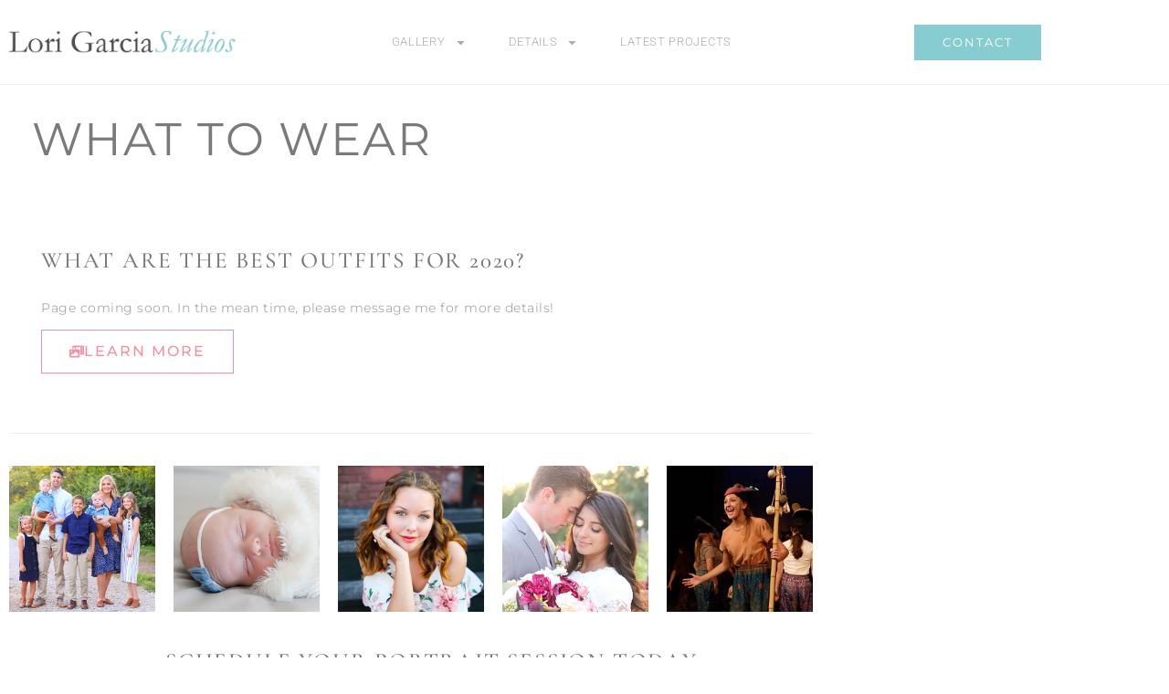

--- FILE ---
content_type: text/html; charset=UTF-8
request_url: https://lorigarciastudios.com/photography/details/wear/
body_size: 17327
content:
<!doctype html>
<html lang="en-US">
<head>
	<meta charset="UTF-8">
		<meta name="viewport" content="width=device-width, initial-scale=1">
	<link rel="profile" href="https://gmpg.org/xfn/11">
	<title>What to Wear &#8211; Lori Garcia Studios</title>
<meta name='robots' content='max-image-preview:large' />
<link rel="alternate" type="application/rss+xml" title="Lori Garcia Studios &raquo; Feed" href="https://lorigarciastudios.com/feed/" />
<link rel="alternate" type="application/rss+xml" title="Lori Garcia Studios &raquo; Comments Feed" href="https://lorigarciastudios.com/comments/feed/" />
<link rel="alternate" title="oEmbed (JSON)" type="application/json+oembed" href="https://lorigarciastudios.com/wp-json/oembed/1.0/embed?url=https%3A%2F%2Florigarciastudios.com%2Fphotography%2Fdetails%2Fwear%2F" />
<link rel="alternate" title="oEmbed (XML)" type="text/xml+oembed" href="https://lorigarciastudios.com/wp-json/oembed/1.0/embed?url=https%3A%2F%2Florigarciastudios.com%2Fphotography%2Fdetails%2Fwear%2F&#038;format=xml" />
<script>(()=>{"use strict";const e=[400,500,600,700,800,900],t=e=>`wprm-min-${e}`,n=e=>`wprm-max-${e}`,s=new Set,o="ResizeObserver"in window,r=o?new ResizeObserver((e=>{for(const t of e)c(t.target)})):null,i=.5/(window.devicePixelRatio||1);function c(s){const o=s.getBoundingClientRect().width||0;for(let r=0;r<e.length;r++){const c=e[r],a=o<=c+i;o>c+i?s.classList.add(t(c)):s.classList.remove(t(c)),a?s.classList.add(n(c)):s.classList.remove(n(c))}}function a(e){s.has(e)||(s.add(e),r&&r.observe(e),c(e))}!function(e=document){e.querySelectorAll(".wprm-recipe").forEach(a)}();if(new MutationObserver((e=>{for(const t of e)for(const e of t.addedNodes)e instanceof Element&&(e.matches?.(".wprm-recipe")&&a(e),e.querySelectorAll?.(".wprm-recipe").forEach(a))})).observe(document.documentElement,{childList:!0,subtree:!0}),!o){let e=0;addEventListener("resize",(()=>{e&&cancelAnimationFrame(e),e=requestAnimationFrame((()=>s.forEach(c)))}),{passive:!0})}})();</script><style id='wp-img-auto-sizes-contain-inline-css' type='text/css'>
img:is([sizes=auto i],[sizes^="auto," i]){contain-intrinsic-size:3000px 1500px}
/*# sourceURL=wp-img-auto-sizes-contain-inline-css */
</style>
<style id='wp-emoji-styles-inline-css' type='text/css'>

	img.wp-smiley, img.emoji {
		display: inline !important;
		border: none !important;
		box-shadow: none !important;
		height: 1em !important;
		width: 1em !important;
		margin: 0 0.07em !important;
		vertical-align: -0.1em !important;
		background: none !important;
		padding: 0 !important;
	}
/*# sourceURL=wp-emoji-styles-inline-css */
</style>
<style id='classic-theme-styles-inline-css' type='text/css'>
/*! This file is auto-generated */
.wp-block-button__link{color:#fff;background-color:#32373c;border-radius:9999px;box-shadow:none;text-decoration:none;padding:calc(.667em + 2px) calc(1.333em + 2px);font-size:1.125em}.wp-block-file__button{background:#32373c;color:#fff;text-decoration:none}
/*# sourceURL=/wp-includes/css/classic-themes.min.css */
</style>
<link rel='stylesheet' id='wprm-public-css' href='https://lorigarciastudios.com/wp-content/plugins/wp-recipe-maker/dist/public-modern.css?ver=10.2.4' type='text/css' media='all' />
<style id='global-styles-inline-css' type='text/css'>
:root{--wp--preset--aspect-ratio--square: 1;--wp--preset--aspect-ratio--4-3: 4/3;--wp--preset--aspect-ratio--3-4: 3/4;--wp--preset--aspect-ratio--3-2: 3/2;--wp--preset--aspect-ratio--2-3: 2/3;--wp--preset--aspect-ratio--16-9: 16/9;--wp--preset--aspect-ratio--9-16: 9/16;--wp--preset--color--black: #000000;--wp--preset--color--cyan-bluish-gray: #abb8c3;--wp--preset--color--white: #ffffff;--wp--preset--color--pale-pink: #f78da7;--wp--preset--color--vivid-red: #cf2e2e;--wp--preset--color--luminous-vivid-orange: #ff6900;--wp--preset--color--luminous-vivid-amber: #fcb900;--wp--preset--color--light-green-cyan: #7bdcb5;--wp--preset--color--vivid-green-cyan: #00d084;--wp--preset--color--pale-cyan-blue: #8ed1fc;--wp--preset--color--vivid-cyan-blue: #0693e3;--wp--preset--color--vivid-purple: #9b51e0;--wp--preset--gradient--vivid-cyan-blue-to-vivid-purple: linear-gradient(135deg,rgb(6,147,227) 0%,rgb(155,81,224) 100%);--wp--preset--gradient--light-green-cyan-to-vivid-green-cyan: linear-gradient(135deg,rgb(122,220,180) 0%,rgb(0,208,130) 100%);--wp--preset--gradient--luminous-vivid-amber-to-luminous-vivid-orange: linear-gradient(135deg,rgb(252,185,0) 0%,rgb(255,105,0) 100%);--wp--preset--gradient--luminous-vivid-orange-to-vivid-red: linear-gradient(135deg,rgb(255,105,0) 0%,rgb(207,46,46) 100%);--wp--preset--gradient--very-light-gray-to-cyan-bluish-gray: linear-gradient(135deg,rgb(238,238,238) 0%,rgb(169,184,195) 100%);--wp--preset--gradient--cool-to-warm-spectrum: linear-gradient(135deg,rgb(74,234,220) 0%,rgb(151,120,209) 20%,rgb(207,42,186) 40%,rgb(238,44,130) 60%,rgb(251,105,98) 80%,rgb(254,248,76) 100%);--wp--preset--gradient--blush-light-purple: linear-gradient(135deg,rgb(255,206,236) 0%,rgb(152,150,240) 100%);--wp--preset--gradient--blush-bordeaux: linear-gradient(135deg,rgb(254,205,165) 0%,rgb(254,45,45) 50%,rgb(107,0,62) 100%);--wp--preset--gradient--luminous-dusk: linear-gradient(135deg,rgb(255,203,112) 0%,rgb(199,81,192) 50%,rgb(65,88,208) 100%);--wp--preset--gradient--pale-ocean: linear-gradient(135deg,rgb(255,245,203) 0%,rgb(182,227,212) 50%,rgb(51,167,181) 100%);--wp--preset--gradient--electric-grass: linear-gradient(135deg,rgb(202,248,128) 0%,rgb(113,206,126) 100%);--wp--preset--gradient--midnight: linear-gradient(135deg,rgb(2,3,129) 0%,rgb(40,116,252) 100%);--wp--preset--font-size--small: 13px;--wp--preset--font-size--medium: 20px;--wp--preset--font-size--large: 36px;--wp--preset--font-size--x-large: 42px;--wp--preset--spacing--20: 0.44rem;--wp--preset--spacing--30: 0.67rem;--wp--preset--spacing--40: 1rem;--wp--preset--spacing--50: 1.5rem;--wp--preset--spacing--60: 2.25rem;--wp--preset--spacing--70: 3.38rem;--wp--preset--spacing--80: 5.06rem;--wp--preset--shadow--natural: 6px 6px 9px rgba(0, 0, 0, 0.2);--wp--preset--shadow--deep: 12px 12px 50px rgba(0, 0, 0, 0.4);--wp--preset--shadow--sharp: 6px 6px 0px rgba(0, 0, 0, 0.2);--wp--preset--shadow--outlined: 6px 6px 0px -3px rgb(255, 255, 255), 6px 6px rgb(0, 0, 0);--wp--preset--shadow--crisp: 6px 6px 0px rgb(0, 0, 0);}:where(.is-layout-flex){gap: 0.5em;}:where(.is-layout-grid){gap: 0.5em;}body .is-layout-flex{display: flex;}.is-layout-flex{flex-wrap: wrap;align-items: center;}.is-layout-flex > :is(*, div){margin: 0;}body .is-layout-grid{display: grid;}.is-layout-grid > :is(*, div){margin: 0;}:where(.wp-block-columns.is-layout-flex){gap: 2em;}:where(.wp-block-columns.is-layout-grid){gap: 2em;}:where(.wp-block-post-template.is-layout-flex){gap: 1.25em;}:where(.wp-block-post-template.is-layout-grid){gap: 1.25em;}.has-black-color{color: var(--wp--preset--color--black) !important;}.has-cyan-bluish-gray-color{color: var(--wp--preset--color--cyan-bluish-gray) !important;}.has-white-color{color: var(--wp--preset--color--white) !important;}.has-pale-pink-color{color: var(--wp--preset--color--pale-pink) !important;}.has-vivid-red-color{color: var(--wp--preset--color--vivid-red) !important;}.has-luminous-vivid-orange-color{color: var(--wp--preset--color--luminous-vivid-orange) !important;}.has-luminous-vivid-amber-color{color: var(--wp--preset--color--luminous-vivid-amber) !important;}.has-light-green-cyan-color{color: var(--wp--preset--color--light-green-cyan) !important;}.has-vivid-green-cyan-color{color: var(--wp--preset--color--vivid-green-cyan) !important;}.has-pale-cyan-blue-color{color: var(--wp--preset--color--pale-cyan-blue) !important;}.has-vivid-cyan-blue-color{color: var(--wp--preset--color--vivid-cyan-blue) !important;}.has-vivid-purple-color{color: var(--wp--preset--color--vivid-purple) !important;}.has-black-background-color{background-color: var(--wp--preset--color--black) !important;}.has-cyan-bluish-gray-background-color{background-color: var(--wp--preset--color--cyan-bluish-gray) !important;}.has-white-background-color{background-color: var(--wp--preset--color--white) !important;}.has-pale-pink-background-color{background-color: var(--wp--preset--color--pale-pink) !important;}.has-vivid-red-background-color{background-color: var(--wp--preset--color--vivid-red) !important;}.has-luminous-vivid-orange-background-color{background-color: var(--wp--preset--color--luminous-vivid-orange) !important;}.has-luminous-vivid-amber-background-color{background-color: var(--wp--preset--color--luminous-vivid-amber) !important;}.has-light-green-cyan-background-color{background-color: var(--wp--preset--color--light-green-cyan) !important;}.has-vivid-green-cyan-background-color{background-color: var(--wp--preset--color--vivid-green-cyan) !important;}.has-pale-cyan-blue-background-color{background-color: var(--wp--preset--color--pale-cyan-blue) !important;}.has-vivid-cyan-blue-background-color{background-color: var(--wp--preset--color--vivid-cyan-blue) !important;}.has-vivid-purple-background-color{background-color: var(--wp--preset--color--vivid-purple) !important;}.has-black-border-color{border-color: var(--wp--preset--color--black) !important;}.has-cyan-bluish-gray-border-color{border-color: var(--wp--preset--color--cyan-bluish-gray) !important;}.has-white-border-color{border-color: var(--wp--preset--color--white) !important;}.has-pale-pink-border-color{border-color: var(--wp--preset--color--pale-pink) !important;}.has-vivid-red-border-color{border-color: var(--wp--preset--color--vivid-red) !important;}.has-luminous-vivid-orange-border-color{border-color: var(--wp--preset--color--luminous-vivid-orange) !important;}.has-luminous-vivid-amber-border-color{border-color: var(--wp--preset--color--luminous-vivid-amber) !important;}.has-light-green-cyan-border-color{border-color: var(--wp--preset--color--light-green-cyan) !important;}.has-vivid-green-cyan-border-color{border-color: var(--wp--preset--color--vivid-green-cyan) !important;}.has-pale-cyan-blue-border-color{border-color: var(--wp--preset--color--pale-cyan-blue) !important;}.has-vivid-cyan-blue-border-color{border-color: var(--wp--preset--color--vivid-cyan-blue) !important;}.has-vivid-purple-border-color{border-color: var(--wp--preset--color--vivid-purple) !important;}.has-vivid-cyan-blue-to-vivid-purple-gradient-background{background: var(--wp--preset--gradient--vivid-cyan-blue-to-vivid-purple) !important;}.has-light-green-cyan-to-vivid-green-cyan-gradient-background{background: var(--wp--preset--gradient--light-green-cyan-to-vivid-green-cyan) !important;}.has-luminous-vivid-amber-to-luminous-vivid-orange-gradient-background{background: var(--wp--preset--gradient--luminous-vivid-amber-to-luminous-vivid-orange) !important;}.has-luminous-vivid-orange-to-vivid-red-gradient-background{background: var(--wp--preset--gradient--luminous-vivid-orange-to-vivid-red) !important;}.has-very-light-gray-to-cyan-bluish-gray-gradient-background{background: var(--wp--preset--gradient--very-light-gray-to-cyan-bluish-gray) !important;}.has-cool-to-warm-spectrum-gradient-background{background: var(--wp--preset--gradient--cool-to-warm-spectrum) !important;}.has-blush-light-purple-gradient-background{background: var(--wp--preset--gradient--blush-light-purple) !important;}.has-blush-bordeaux-gradient-background{background: var(--wp--preset--gradient--blush-bordeaux) !important;}.has-luminous-dusk-gradient-background{background: var(--wp--preset--gradient--luminous-dusk) !important;}.has-pale-ocean-gradient-background{background: var(--wp--preset--gradient--pale-ocean) !important;}.has-electric-grass-gradient-background{background: var(--wp--preset--gradient--electric-grass) !important;}.has-midnight-gradient-background{background: var(--wp--preset--gradient--midnight) !important;}.has-small-font-size{font-size: var(--wp--preset--font-size--small) !important;}.has-medium-font-size{font-size: var(--wp--preset--font-size--medium) !important;}.has-large-font-size{font-size: var(--wp--preset--font-size--large) !important;}.has-x-large-font-size{font-size: var(--wp--preset--font-size--x-large) !important;}
:where(.wp-block-post-template.is-layout-flex){gap: 1.25em;}:where(.wp-block-post-template.is-layout-grid){gap: 1.25em;}
:where(.wp-block-term-template.is-layout-flex){gap: 1.25em;}:where(.wp-block-term-template.is-layout-grid){gap: 1.25em;}
:where(.wp-block-columns.is-layout-flex){gap: 2em;}:where(.wp-block-columns.is-layout-grid){gap: 2em;}
:root :where(.wp-block-pullquote){font-size: 1.5em;line-height: 1.6;}
/*# sourceURL=global-styles-inline-css */
</style>
<link rel='stylesheet' id='hello-elementor-css' href='https://lorigarciastudios.com/wp-content/themes/hello-elementor/style.min.css?ver=2.5.0' type='text/css' media='all' />
<link rel='stylesheet' id='hello-elementor-theme-style-css' href='https://lorigarciastudios.com/wp-content/themes/hello-elementor/theme.min.css?ver=2.5.0' type='text/css' media='all' />
<link rel='stylesheet' id='elementor-frontend-css' href='https://lorigarciastudios.com/wp-content/plugins/elementor/assets/css/frontend.min.css?ver=3.34.1' type='text/css' media='all' />
<link rel='stylesheet' id='elementor-post-8421-css' href='https://lorigarciastudios.com/wp-content/uploads/elementor/css/post-8421.css?ver=1768485573' type='text/css' media='all' />
<link rel='stylesheet' id='widget-image-css' href='https://lorigarciastudios.com/wp-content/plugins/elementor/assets/css/widget-image.min.css?ver=3.34.1' type='text/css' media='all' />
<link rel='stylesheet' id='widget-nav-menu-css' href='https://lorigarciastudios.com/wp-content/plugins/elementor-pro/assets/css/widget-nav-menu.min.css?ver=3.33.2' type='text/css' media='all' />
<link rel='stylesheet' id='e-sticky-css' href='https://lorigarciastudios.com/wp-content/plugins/elementor-pro/assets/css/modules/sticky.min.css?ver=3.33.2' type='text/css' media='all' />
<link rel='stylesheet' id='swiper-css' href='https://lorigarciastudios.com/wp-content/plugins/elementor/assets/lib/swiper/v8/css/swiper.min.css?ver=8.4.5' type='text/css' media='all' />
<link rel='stylesheet' id='e-swiper-css' href='https://lorigarciastudios.com/wp-content/plugins/elementor/assets/css/conditionals/e-swiper.min.css?ver=3.34.1' type='text/css' media='all' />
<link rel='stylesheet' id='widget-testimonial-carousel-css' href='https://lorigarciastudios.com/wp-content/plugins/elementor-pro/assets/css/widget-testimonial-carousel.min.css?ver=3.33.2' type='text/css' media='all' />
<link rel='stylesheet' id='widget-reviews-css' href='https://lorigarciastudios.com/wp-content/plugins/elementor-pro/assets/css/widget-reviews.min.css?ver=3.33.2' type='text/css' media='all' />
<link rel='stylesheet' id='widget-star-rating-css' href='https://lorigarciastudios.com/wp-content/plugins/elementor/assets/css/widget-star-rating.min.css?ver=3.34.1' type='text/css' media='all' />
<link rel='stylesheet' id='widget-carousel-module-base-css' href='https://lorigarciastudios.com/wp-content/plugins/elementor-pro/assets/css/widget-carousel-module-base.min.css?ver=3.33.2' type='text/css' media='all' />
<link rel='stylesheet' id='widget-divider-css' href='https://lorigarciastudios.com/wp-content/plugins/elementor/assets/css/widget-divider.min.css?ver=3.34.1' type='text/css' media='all' />
<link rel='stylesheet' id='widget-heading-css' href='https://lorigarciastudios.com/wp-content/plugins/elementor/assets/css/widget-heading.min.css?ver=3.34.1' type='text/css' media='all' />
<link rel='stylesheet' id='widget-icon-list-css' href='https://lorigarciastudios.com/wp-content/plugins/elementor/assets/css/widget-icon-list.min.css?ver=3.34.1' type='text/css' media='all' />
<link rel='stylesheet' id='e-animation-pop-css' href='https://lorigarciastudios.com/wp-content/plugins/elementor/assets/lib/animations/styles/e-animation-pop.min.css?ver=3.34.1' type='text/css' media='all' />
<link rel='stylesheet' id='widget-social-icons-css' href='https://lorigarciastudios.com/wp-content/plugins/elementor/assets/css/widget-social-icons.min.css?ver=3.34.1' type='text/css' media='all' />
<link rel='stylesheet' id='e-apple-webkit-css' href='https://lorigarciastudios.com/wp-content/plugins/elementor/assets/css/conditionals/apple-webkit.min.css?ver=3.34.1' type='text/css' media='all' />
<link rel='stylesheet' id='uael-frontend-css' href='https://lorigarciastudios.com/wp-content/plugins/ultimate-elementor/assets/min-css/uael-frontend.min.css?ver=1.42.2' type='text/css' media='all' />
<link rel='stylesheet' id='uael-teammember-social-icons-css' href='https://lorigarciastudios.com/wp-content/plugins/elementor/assets/css/widget-social-icons.min.css?ver=3.24.0' type='text/css' media='all' />
<link rel='stylesheet' id='uael-social-share-icons-brands-css' href='https://lorigarciastudios.com/wp-content/plugins/elementor/assets/lib/font-awesome/css/brands.css?ver=5.15.3' type='text/css' media='all' />
<link rel='stylesheet' id='uael-social-share-icons-fontawesome-css' href='https://lorigarciastudios.com/wp-content/plugins/elementor/assets/lib/font-awesome/css/fontawesome.css?ver=5.15.3' type='text/css' media='all' />
<link rel='stylesheet' id='uael-nav-menu-icons-css' href='https://lorigarciastudios.com/wp-content/plugins/elementor/assets/lib/font-awesome/css/solid.css?ver=5.15.3' type='text/css' media='all' />
<link rel='stylesheet' id='font-awesome-5-all-css' href='https://lorigarciastudios.com/wp-content/plugins/elementor/assets/lib/font-awesome/css/all.min.css?ver=3.34.1' type='text/css' media='all' />
<link rel='stylesheet' id='font-awesome-4-shim-css' href='https://lorigarciastudios.com/wp-content/plugins/elementor/assets/lib/font-awesome/css/v4-shims.min.css?ver=3.34.1' type='text/css' media='all' />
<link rel='stylesheet' id='elementor-post-10006-css' href='https://lorigarciastudios.com/wp-content/uploads/elementor/css/post-10006.css?ver=1768494874' type='text/css' media='all' />
<link rel='stylesheet' id='elementor-post-8426-css' href='https://lorigarciastudios.com/wp-content/uploads/elementor/css/post-8426.css?ver=1768485574' type='text/css' media='all' />
<link rel='stylesheet' id='elementor-post-8631-css' href='https://lorigarciastudios.com/wp-content/uploads/elementor/css/post-8631.css?ver=1768485574' type='text/css' media='all' />
<link rel='stylesheet' id='eael-general-css' href='https://lorigarciastudios.com/wp-content/plugins/essential-addons-for-elementor-lite/assets/front-end/css/view/general.min.css?ver=6.5.7' type='text/css' media='all' />
<link rel='stylesheet' id='elementor-gf-local-montserrat-css' href='https://lorigarciastudios.com/wp-content/uploads/elementor/google-fonts/css/montserrat.css?ver=1742589790' type='text/css' media='all' />
<link rel='stylesheet' id='elementor-gf-local-cormorantgaramond-css' href='https://lorigarciastudios.com/wp-content/uploads/elementor/google-fonts/css/cormorantgaramond.css?ver=1742589794' type='text/css' media='all' />
<link rel='stylesheet' id='elementor-gf-local-roboto-css' href='https://lorigarciastudios.com/wp-content/uploads/elementor/google-fonts/css/roboto.css?ver=1742589807' type='text/css' media='all' />
<link rel='stylesheet' id='elementor-gf-local-playfairdisplay-css' href='https://lorigarciastudios.com/wp-content/uploads/elementor/google-fonts/css/playfairdisplay.css?ver=1742589811' type='text/css' media='all' />
<script type="text/javascript" src="https://lorigarciastudios.com/wp-includes/js/jquery/jquery.min.js?ver=3.7.1" id="jquery-core-js"></script>
<script type="text/javascript" src="https://lorigarciastudios.com/wp-includes/js/jquery/jquery-migrate.min.js?ver=3.4.1" id="jquery-migrate-js"></script>
<script type="text/javascript" src="https://lorigarciastudios.com/wp-content/plugins/elementor/assets/lib/font-awesome/js/v4-shims.min.js?ver=3.34.1" id="font-awesome-4-shim-js"></script>
<link rel="https://api.w.org/" href="https://lorigarciastudios.com/wp-json/" /><link rel="alternate" title="JSON" type="application/json" href="https://lorigarciastudios.com/wp-json/wp/v2/pages/10006" /><link rel="EditURI" type="application/rsd+xml" title="RSD" href="https://lorigarciastudios.com/xmlrpc.php?rsd" />
<meta name="generator" content="WordPress 6.9" />
<link rel="canonical" href="https://lorigarciastudios.com/photography/details/wear/" />
<link rel='shortlink' href='https://lorigarciastudios.com/?p=10006' />
<style type="text/css"> .tippy-box[data-theme~="wprm"] { background-color: #333333; color: #FFFFFF; } .tippy-box[data-theme~="wprm"][data-placement^="top"] > .tippy-arrow::before { border-top-color: #333333; } .tippy-box[data-theme~="wprm"][data-placement^="bottom"] > .tippy-arrow::before { border-bottom-color: #333333; } .tippy-box[data-theme~="wprm"][data-placement^="left"] > .tippy-arrow::before { border-left-color: #333333; } .tippy-box[data-theme~="wprm"][data-placement^="right"] > .tippy-arrow::before { border-right-color: #333333; } .tippy-box[data-theme~="wprm"] a { color: #FFFFFF; } .wprm-comment-rating svg { width: 18px !important; height: 18px !important; } img.wprm-comment-rating { width: 90px !important; height: 18px !important; } body { --comment-rating-star-color: #343434; } body { --wprm-popup-font-size: 16px; } body { --wprm-popup-background: #ffffff; } body { --wprm-popup-title: #000000; } body { --wprm-popup-content: #444444; } body { --wprm-popup-button-background: #444444; } body { --wprm-popup-button-text: #ffffff; } body { --wprm-popup-accent: #747B2D; }</style><style type="text/css">.wprm-glossary-term {color: #5A822B;text-decoration: underline;cursor: help;}</style><meta name="generator" content="Elementor 3.34.1; features: e_font_icon_svg, additional_custom_breakpoints; settings: css_print_method-external, google_font-enabled, font_display-auto">
			<style>
				.e-con.e-parent:nth-of-type(n+4):not(.e-lazyloaded):not(.e-no-lazyload),
				.e-con.e-parent:nth-of-type(n+4):not(.e-lazyloaded):not(.e-no-lazyload) * {
					background-image: none !important;
				}
				@media screen and (max-height: 1024px) {
					.e-con.e-parent:nth-of-type(n+3):not(.e-lazyloaded):not(.e-no-lazyload),
					.e-con.e-parent:nth-of-type(n+3):not(.e-lazyloaded):not(.e-no-lazyload) * {
						background-image: none !important;
					}
				}
				@media screen and (max-height: 640px) {
					.e-con.e-parent:nth-of-type(n+2):not(.e-lazyloaded):not(.e-no-lazyload),
					.e-con.e-parent:nth-of-type(n+2):not(.e-lazyloaded):not(.e-no-lazyload) * {
						background-image: none !important;
					}
				}
			</style>
			<link rel="icon" href="https://lorigarciastudios.com/wp-content/uploads/2018/03/cropped-LGS-512heart-32x32.png" sizes="32x32" />
<link rel="icon" href="https://lorigarciastudios.com/wp-content/uploads/2018/03/cropped-LGS-512heart-192x192.png" sizes="192x192" />
<link rel="apple-touch-icon" href="https://lorigarciastudios.com/wp-content/uploads/2018/03/cropped-LGS-512heart-180x180.png" />
<meta name="msapplication-TileImage" content="https://lorigarciastudios.com/wp-content/uploads/2018/03/cropped-LGS-512heart-270x270.png" />
</head>
<body data-rsssl=1 class="wp-singular page-template-default page page-id-10006 page-child parent-pageid-9228 wp-custom-logo wp-theme-hello-elementor elementor-default elementor-kit-8421 elementor-page elementor-page-10006">

		<header data-elementor-type="header" data-elementor-id="8426" class="elementor elementor-8426 elementor-location-header" data-elementor-post-type="elementor_library">
					<section class="elementor-section elementor-top-section elementor-element elementor-element-27b6ae7 elementor-section-stretched elementor-hidden-desktop elementor-hidden-tablet elementor-section-boxed elementor-section-height-default elementor-section-height-default" data-id="27b6ae7" data-element_type="section" data-settings="{&quot;background_background&quot;:&quot;classic&quot;,&quot;stretch_section&quot;:&quot;section-stretched&quot;}">
						<div class="elementor-container elementor-column-gap-default">
					<div class="elementor-column elementor-col-100 elementor-top-column elementor-element elementor-element-e9db1ef" data-id="e9db1ef" data-element_type="column">
			<div class="elementor-widget-wrap elementor-element-populated">
						<div class="elementor-element elementor-element-18e9f3a elementor-align-right elementor-tablet-align-left elementor-mobile-align-center elementor-widget elementor-widget-button" data-id="18e9f3a" data-element_type="widget" data-widget_type="button.default">
				<div class="elementor-widget-container">
									<div class="elementor-button-wrapper">
					<a class="elementor-button elementor-button-link elementor-size-md" href="/contact-photography/">
						<span class="elementor-button-content-wrapper">
						<span class="elementor-button-icon">
				<svg aria-hidden="true" class="e-font-icon-svg e-far-comment-dots" viewBox="0 0 512 512" xmlns="http://www.w3.org/2000/svg"><path d="M144 208c-17.7 0-32 14.3-32 32s14.3 32 32 32 32-14.3 32-32-14.3-32-32-32zm112 0c-17.7 0-32 14.3-32 32s14.3 32 32 32 32-14.3 32-32-14.3-32-32-32zm112 0c-17.7 0-32 14.3-32 32s14.3 32 32 32 32-14.3 32-32-14.3-32-32-32zM256 32C114.6 32 0 125.1 0 240c0 47.6 19.9 91.2 52.9 126.3C38 405.7 7 439.1 6.5 439.5c-6.6 7-8.4 17.2-4.6 26S14.4 480 24 480c61.5 0 110-25.7 139.1-46.3C192 442.8 223.2 448 256 448c141.4 0 256-93.1 256-208S397.4 32 256 32zm0 368c-26.7 0-53.1-4.1-78.4-12.1l-22.7-7.2-19.5 13.8c-14.3 10.1-33.9 21.4-57.5 29 7.3-12.1 14.4-25.7 19.9-40.2l10.6-28.1-20.6-21.8C69.7 314.1 48 282.2 48 240c0-88.2 93.3-160 208-160s208 71.8 208 160-93.3 160-208 160z"></path></svg>			</span>
									<span class="elementor-button-text">Let's Talk</span>
					</span>
					</a>
				</div>
								</div>
				</div>
					</div>
		</div>
					</div>
		</section>
				<header class="elementor-section elementor-top-section elementor-element elementor-element-8c5c2a elementor-section-content-middle elementor-section-boxed elementor-section-height-default elementor-section-height-default" data-id="8c5c2a" data-element_type="section" data-settings="{&quot;background_background&quot;:&quot;classic&quot;,&quot;sticky&quot;:&quot;top&quot;,&quot;sticky_on&quot;:[&quot;desktop&quot;,&quot;tablet&quot;,&quot;mobile&quot;],&quot;sticky_offset&quot;:0,&quot;sticky_effects_offset&quot;:0,&quot;sticky_anchor_link_offset&quot;:0}">
						<div class="elementor-container elementor-column-gap-no">
					<div class="elementor-column elementor-col-33 elementor-top-column elementor-element elementor-element-4718b228" data-id="4718b228" data-element_type="column">
			<div class="elementor-widget-wrap elementor-element-populated">
						<div class="elementor-element elementor-element-3405525 elementor-widget elementor-widget-image" data-id="3405525" data-element_type="widget" data-widget_type="image.default">
				<div class="elementor-widget-container">
																<a href="/photography/">
							<img fetchpriority="high" width="1252" height="219" src="https://lorigarciastudios.com/wp-content/uploads/2018/01/0-LOGO-WP.png" class="attachment-full size-full wp-image-2012" alt="" srcset="https://lorigarciastudios.com/wp-content/uploads/2018/01/0-LOGO-WP.png 1252w, https://lorigarciastudios.com/wp-content/uploads/2018/01/0-LOGO-WP-300x52.png 300w, https://lorigarciastudios.com/wp-content/uploads/2018/01/0-LOGO-WP-768x134.png 768w, https://lorigarciastudios.com/wp-content/uploads/2018/01/0-LOGO-WP-1024x179.png 1024w" sizes="(max-width: 1252px) 100vw, 1252px" />								</a>
															</div>
				</div>
					</div>
		</div>
				<div class="elementor-column elementor-col-33 elementor-top-column elementor-element elementor-element-73a78146" data-id="73a78146" data-element_type="column">
			<div class="elementor-widget-wrap elementor-element-populated">
						<div class="elementor-element elementor-element-819b350 elementor-nav-menu__align-center elementor-nav-menu--dropdown-mobile elementor-nav-menu--stretch elementor-nav-menu__text-align-center elementor-nav-menu--toggle elementor-nav-menu--burger elementor-widget elementor-widget-nav-menu" data-id="819b350" data-element_type="widget" data-settings="{&quot;full_width&quot;:&quot;stretch&quot;,&quot;layout&quot;:&quot;horizontal&quot;,&quot;submenu_icon&quot;:{&quot;value&quot;:&quot;&lt;svg aria-hidden=\&quot;true\&quot; class=\&quot;e-font-icon-svg e-fas-caret-down\&quot; viewBox=\&quot;0 0 320 512\&quot; xmlns=\&quot;http:\/\/www.w3.org\/2000\/svg\&quot;&gt;&lt;path d=\&quot;M31.3 192h257.3c17.8 0 26.7 21.5 14.1 34.1L174.1 354.8c-7.8 7.8-20.5 7.8-28.3 0L17.2 226.1C4.6 213.5 13.5 192 31.3 192z\&quot;&gt;&lt;\/path&gt;&lt;\/svg&gt;&quot;,&quot;library&quot;:&quot;fa-solid&quot;},&quot;toggle&quot;:&quot;burger&quot;}" data-widget_type="nav-menu.default">
				<div class="elementor-widget-container">
								<nav aria-label="Menu" class="elementor-nav-menu--main elementor-nav-menu__container elementor-nav-menu--layout-horizontal e--pointer-underline e--animation-grow">
				<ul id="menu-1-819b350" class="elementor-nav-menu"><li class="menu-item menu-item-type-post_type menu-item-object-page menu-item-home current-page-ancestor menu-item-has-children menu-item-8744"><a href="https://lorigarciastudios.com/" class="elementor-item">Gallery</a>
<ul class="sub-menu elementor-nav-menu--dropdown">
	<li class="menu-item menu-item-type-post_type menu-item-object-page menu-item-8746"><a href="https://lorigarciastudios.com/photography/families/" class="elementor-sub-item">Families</a></li>
	<li class="menu-item menu-item-type-post_type menu-item-object-page menu-item-has-children menu-item-9028"><a href="https://lorigarciastudios.com/photography/seniors/" class="elementor-sub-item">Seniors</a>
	<ul class="sub-menu elementor-nav-menu--dropdown">
		<li class="menu-item menu-item-type-post_type menu-item-object-page menu-item-9026"><a href="https://lorigarciastudios.com/photography/seniors/senior-girls/" class="elementor-sub-item">Senior Girls</a></li>
		<li class="menu-item menu-item-type-post_type menu-item-object-page menu-item-9027"><a href="https://lorigarciastudios.com/photography/seniors/senior-guys/" class="elementor-sub-item">Senior Guys</a></li>
	</ul>
</li>
	<li class="menu-item menu-item-type-post_type menu-item-object-page menu-item-9029"><a href="https://lorigarciastudios.com/photography/babies/" class="elementor-sub-item">Babies &#038; Children</a></li>
	<li class="menu-item menu-item-type-post_type menu-item-object-page menu-item-9025"><a href="https://lorigarciastudios.com/photography/missionaries/" class="elementor-sub-item">Missionaries</a></li>
	<li class="menu-item menu-item-type-post_type menu-item-object-page menu-item-has-children menu-item-9227"><a href="https://lorigarciastudios.com/photography/couples/" class="elementor-sub-item">Couples</a>
	<ul class="sub-menu elementor-nav-menu--dropdown">
		<li class="menu-item menu-item-type-post_type menu-item-object-page menu-item-9772"><a href="https://lorigarciastudios.com/photography/couples/bridal/" class="elementor-sub-item">Engagement &#038; Bridal</a></li>
		<li class="menu-item menu-item-type-post_type menu-item-object-page menu-item-9771"><a href="https://lorigarciastudios.com/photography/couples/wedding/" class="elementor-sub-item">Wedding Day Portraits</a></li>
		<li class="menu-item menu-item-type-post_type menu-item-object-page menu-item-9770"><a href="https://lorigarciastudios.com/photography/couples/couples/" class="elementor-sub-item">Couple Portraits</a></li>
	</ul>
</li>
	<li class="menu-item menu-item-type-custom menu-item-object-custom menu-item-has-children menu-item-9794"><a href="#" class="elementor-sub-item elementor-item-anchor">Weddings</a>
	<ul class="sub-menu elementor-nav-menu--dropdown">
		<li class="menu-item menu-item-type-post_type menu-item-object-page menu-item-9796"><a href="https://lorigarciastudios.com/photography/couples/bridal/" class="elementor-sub-item">Engagement &#038; Bridal</a></li>
		<li class="menu-item menu-item-type-post_type menu-item-object-page menu-item-9795"><a href="https://lorigarciastudios.com/photography/couples/wedding/" class="elementor-sub-item">Wedding Day Portraits</a></li>
	</ul>
</li>
	<li class="menu-item menu-item-type-post_type menu-item-object-page menu-item-10000"><a href="https://lorigarciastudios.com/photography/film/" class="elementor-sub-item">Film</a></li>
	<li class="menu-item menu-item-type-post_type menu-item-object-page menu-item-9999"><a href="https://lorigarciastudios.com/photography/media/" class="elementor-sub-item">Media</a></li>
</ul>
</li>
<li class="menu-item menu-item-type-post_type menu-item-object-page current-page-ancestor menu-item-has-children menu-item-10001"><a href="https://lorigarciastudios.com/photography/details/" class="elementor-item">Details</a>
<ul class="sub-menu elementor-nav-menu--dropdown">
	<li class="menu-item menu-item-type-post_type menu-item-object-page menu-item-11082"><a href="https://lorigarciastudios.com/calendar/" class="elementor-sub-item">Booking Calendar</a></li>
	<li class="menu-item menu-item-type-post_type menu-item-object-page menu-item-10002"><a href="https://lorigarciastudios.com/photography/locations/" class="elementor-sub-item">Locations</a></li>
</ul>
</li>
<li class="menu-item menu-item-type-custom menu-item-object-custom menu-item-9559"><a href="https://www.facebook.com/LoriGarciaStudios" class="elementor-item">Latest Projects</a></li>
</ul>			</nav>
					<div class="elementor-menu-toggle" role="button" tabindex="0" aria-label="Menu Toggle" aria-expanded="false">
			<svg aria-hidden="true" role="presentation" class="elementor-menu-toggle__icon--open e-font-icon-svg e-eicon-menu-bar" viewBox="0 0 1000 1000" xmlns="http://www.w3.org/2000/svg"><path d="M104 333H896C929 333 958 304 958 271S929 208 896 208H104C71 208 42 237 42 271S71 333 104 333ZM104 583H896C929 583 958 554 958 521S929 458 896 458H104C71 458 42 487 42 521S71 583 104 583ZM104 833H896C929 833 958 804 958 771S929 708 896 708H104C71 708 42 737 42 771S71 833 104 833Z"></path></svg><svg aria-hidden="true" role="presentation" class="elementor-menu-toggle__icon--close e-font-icon-svg e-eicon-close" viewBox="0 0 1000 1000" xmlns="http://www.w3.org/2000/svg"><path d="M742 167L500 408 258 167C246 154 233 150 217 150 196 150 179 158 167 167 154 179 150 196 150 212 150 229 154 242 171 254L408 500 167 742C138 771 138 800 167 829 196 858 225 858 254 829L496 587 738 829C750 842 767 846 783 846 800 846 817 842 829 829 842 817 846 804 846 783 846 767 842 750 829 737L588 500 833 258C863 229 863 200 833 171 804 137 775 137 742 167Z"></path></svg>		</div>
					<nav class="elementor-nav-menu--dropdown elementor-nav-menu__container" aria-hidden="true">
				<ul id="menu-2-819b350" class="elementor-nav-menu"><li class="menu-item menu-item-type-post_type menu-item-object-page menu-item-home current-page-ancestor menu-item-has-children menu-item-8744"><a href="https://lorigarciastudios.com/" class="elementor-item" tabindex="-1">Gallery</a>
<ul class="sub-menu elementor-nav-menu--dropdown">
	<li class="menu-item menu-item-type-post_type menu-item-object-page menu-item-8746"><a href="https://lorigarciastudios.com/photography/families/" class="elementor-sub-item" tabindex="-1">Families</a></li>
	<li class="menu-item menu-item-type-post_type menu-item-object-page menu-item-has-children menu-item-9028"><a href="https://lorigarciastudios.com/photography/seniors/" class="elementor-sub-item" tabindex="-1">Seniors</a>
	<ul class="sub-menu elementor-nav-menu--dropdown">
		<li class="menu-item menu-item-type-post_type menu-item-object-page menu-item-9026"><a href="https://lorigarciastudios.com/photography/seniors/senior-girls/" class="elementor-sub-item" tabindex="-1">Senior Girls</a></li>
		<li class="menu-item menu-item-type-post_type menu-item-object-page menu-item-9027"><a href="https://lorigarciastudios.com/photography/seniors/senior-guys/" class="elementor-sub-item" tabindex="-1">Senior Guys</a></li>
	</ul>
</li>
	<li class="menu-item menu-item-type-post_type menu-item-object-page menu-item-9029"><a href="https://lorigarciastudios.com/photography/babies/" class="elementor-sub-item" tabindex="-1">Babies &#038; Children</a></li>
	<li class="menu-item menu-item-type-post_type menu-item-object-page menu-item-9025"><a href="https://lorigarciastudios.com/photography/missionaries/" class="elementor-sub-item" tabindex="-1">Missionaries</a></li>
	<li class="menu-item menu-item-type-post_type menu-item-object-page menu-item-has-children menu-item-9227"><a href="https://lorigarciastudios.com/photography/couples/" class="elementor-sub-item" tabindex="-1">Couples</a>
	<ul class="sub-menu elementor-nav-menu--dropdown">
		<li class="menu-item menu-item-type-post_type menu-item-object-page menu-item-9772"><a href="https://lorigarciastudios.com/photography/couples/bridal/" class="elementor-sub-item" tabindex="-1">Engagement &#038; Bridal</a></li>
		<li class="menu-item menu-item-type-post_type menu-item-object-page menu-item-9771"><a href="https://lorigarciastudios.com/photography/couples/wedding/" class="elementor-sub-item" tabindex="-1">Wedding Day Portraits</a></li>
		<li class="menu-item menu-item-type-post_type menu-item-object-page menu-item-9770"><a href="https://lorigarciastudios.com/photography/couples/couples/" class="elementor-sub-item" tabindex="-1">Couple Portraits</a></li>
	</ul>
</li>
	<li class="menu-item menu-item-type-custom menu-item-object-custom menu-item-has-children menu-item-9794"><a href="#" class="elementor-sub-item elementor-item-anchor" tabindex="-1">Weddings</a>
	<ul class="sub-menu elementor-nav-menu--dropdown">
		<li class="menu-item menu-item-type-post_type menu-item-object-page menu-item-9796"><a href="https://lorigarciastudios.com/photography/couples/bridal/" class="elementor-sub-item" tabindex="-1">Engagement &#038; Bridal</a></li>
		<li class="menu-item menu-item-type-post_type menu-item-object-page menu-item-9795"><a href="https://lorigarciastudios.com/photography/couples/wedding/" class="elementor-sub-item" tabindex="-1">Wedding Day Portraits</a></li>
	</ul>
</li>
	<li class="menu-item menu-item-type-post_type menu-item-object-page menu-item-10000"><a href="https://lorigarciastudios.com/photography/film/" class="elementor-sub-item" tabindex="-1">Film</a></li>
	<li class="menu-item menu-item-type-post_type menu-item-object-page menu-item-9999"><a href="https://lorigarciastudios.com/photography/media/" class="elementor-sub-item" tabindex="-1">Media</a></li>
</ul>
</li>
<li class="menu-item menu-item-type-post_type menu-item-object-page current-page-ancestor menu-item-has-children menu-item-10001"><a href="https://lorigarciastudios.com/photography/details/" class="elementor-item" tabindex="-1">Details</a>
<ul class="sub-menu elementor-nav-menu--dropdown">
	<li class="menu-item menu-item-type-post_type menu-item-object-page menu-item-11082"><a href="https://lorigarciastudios.com/calendar/" class="elementor-sub-item" tabindex="-1">Booking Calendar</a></li>
	<li class="menu-item menu-item-type-post_type menu-item-object-page menu-item-10002"><a href="https://lorigarciastudios.com/photography/locations/" class="elementor-sub-item" tabindex="-1">Locations</a></li>
</ul>
</li>
<li class="menu-item menu-item-type-custom menu-item-object-custom menu-item-9559"><a href="https://www.facebook.com/LoriGarciaStudios" class="elementor-item" tabindex="-1">Latest Projects</a></li>
</ul>			</nav>
						</div>
				</div>
					</div>
		</div>
				<div class="elementor-column elementor-col-33 elementor-top-column elementor-element elementor-element-3a86ef48" data-id="3a86ef48" data-element_type="column">
			<div class="elementor-widget-wrap elementor-element-populated">
						<div class="elementor-element elementor-element-5ebbac12 elementor-align-right elementor-tablet-align-left elementor-hidden-phone elementor-widget elementor-widget-button" data-id="5ebbac12" data-element_type="widget" data-widget_type="button.default">
				<div class="elementor-widget-container">
									<div class="elementor-button-wrapper">
					<a class="elementor-button elementor-button-link elementor-size-xs" href="/contact-photography/">
						<span class="elementor-button-content-wrapper">
									<span class="elementor-button-text">Contact</span>
					</span>
					</a>
				</div>
								</div>
				</div>
					</div>
		</div>
					</div>
		</header>
				</header>
		
<main id="content" class="site-main post-10006 page type-page status-publish hentry" role="main">
			<header class="page-header">
					</header>
		<div class="page-content">
				<div data-elementor-type="wp-page" data-elementor-id="10006" class="elementor elementor-10006" data-elementor-post-type="page">
						<section class="elementor-section elementor-top-section elementor-element elementor-element-c1bcbb9 elementor-section-boxed elementor-section-height-default elementor-section-height-default" data-id="c1bcbb9" data-element_type="section">
						<div class="elementor-container elementor-column-gap-default">
					<div class="elementor-column elementor-col-100 elementor-top-column elementor-element elementor-element-7117917" data-id="7117917" data-element_type="column">
			<div class="elementor-widget-wrap elementor-element-populated">
						<div class="elementor-element elementor-element-2589922 elementor-widget elementor-widget-heading" data-id="2589922" data-element_type="widget" data-widget_type="heading.default">
				<div class="elementor-widget-container">
					<h2 class="elementor-heading-title elementor-size-default">What to Wear</h2>				</div>
				</div>
				<section class="elementor-section elementor-inner-section elementor-element elementor-element-a28636d elementor-section-boxed elementor-section-height-default elementor-section-height-default" data-id="a28636d" data-element_type="section">
						<div class="elementor-container elementor-column-gap-default">
					<div class="elementor-column elementor-col-100 elementor-inner-column elementor-element elementor-element-36d7c17" data-id="36d7c17" data-element_type="column">
			<div class="elementor-widget-wrap elementor-element-populated">
						<div class="elementor-element elementor-element-b8c3250 elementor-widget elementor-widget-heading" data-id="b8c3250" data-element_type="widget" data-widget_type="heading.default">
				<div class="elementor-widget-container">
					<h2 class="elementor-heading-title elementor-size-default">What are the best outfits for 2020?</h2>				</div>
				</div>
				<div class="elementor-element elementor-element-12248d5 elementor-widget elementor-widget-heading" data-id="12248d5" data-element_type="widget" data-widget_type="heading.default">
				<div class="elementor-widget-container">
					<h2 class="elementor-heading-title elementor-size-default">Page coming soon. In the mean time, please message me for more details!</h2>				</div>
				</div>
					</div>
		</div>
					</div>
		</section>
				<div class="elementor-element elementor-element-75bba7a6 elementor-align-left elementor-widget elementor-widget-button" data-id="75bba7a6" data-element_type="widget" data-widget_type="button.default">
				<div class="elementor-widget-container">
									<div class="elementor-button-wrapper">
					<a class="elementor-button elementor-button-link elementor-size-md" href="/investment/">
						<span class="elementor-button-content-wrapper">
						<span class="elementor-button-icon">
				<svg aria-hidden="true" class="e-font-icon-svg e-fas-photo-video" viewBox="0 0 640 512" xmlns="http://www.w3.org/2000/svg"><path d="M608 0H160a32 32 0 0 0-32 32v96h160V64h192v320h128a32 32 0 0 0 32-32V32a32 32 0 0 0-32-32zM232 103a9 9 0 0 1-9 9h-30a9 9 0 0 1-9-9V73a9 9 0 0 1 9-9h30a9 9 0 0 1 9 9zm352 208a9 9 0 0 1-9 9h-30a9 9 0 0 1-9-9v-30a9 9 0 0 1 9-9h30a9 9 0 0 1 9 9zm0-104a9 9 0 0 1-9 9h-30a9 9 0 0 1-9-9v-30a9 9 0 0 1 9-9h30a9 9 0 0 1 9 9zm0-104a9 9 0 0 1-9 9h-30a9 9 0 0 1-9-9V73a9 9 0 0 1 9-9h30a9 9 0 0 1 9 9zm-168 57H32a32 32 0 0 0-32 32v288a32 32 0 0 0 32 32h384a32 32 0 0 0 32-32V192a32 32 0 0 0-32-32zM96 224a32 32 0 1 1-32 32 32 32 0 0 1 32-32zm288 224H64v-32l64-64 32 32 128-128 96 96z"></path></svg>			</span>
									<span class="elementor-button-text">Learn More</span>
					</span>
					</a>
				</div>
								</div>
				</div>
					</div>
		</div>
					</div>
		</section>
				</div>
				<div class="post-tags">
					</div>
			</div>

	</main>

			<footer data-elementor-type="footer" data-elementor-id="8631" class="elementor elementor-8631 elementor-location-footer" data-elementor-post-type="elementor_library">
					<section class="elementor-section elementor-top-section elementor-element elementor-element-77cfc966 elementor-section-boxed elementor-section-height-default elementor-section-height-default" data-id="77cfc966" data-element_type="section">
						<div class="elementor-container elementor-column-gap-default">
					<div class="elementor-column elementor-col-100 elementor-top-column elementor-element elementor-element-6c13db13" data-id="6c13db13" data-element_type="column">
			<div class="elementor-widget-wrap elementor-element-populated">
						<div class="elementor-element elementor-element-56e37b4 elementor-hidden-desktop elementor-hidden-tablet elementor-hidden-phone elementor-arrows-yes elementor-pagination-type-bullets elementor--star-style-star_fontawesome elementor-widget elementor-widget-reviews" data-id="56e37b4" data-element_type="widget" data-settings="{&quot;show_arrows&quot;:&quot;yes&quot;,&quot;pagination&quot;:&quot;bullets&quot;,&quot;speed&quot;:500,&quot;autoplay&quot;:&quot;yes&quot;,&quot;autoplay_speed&quot;:5000,&quot;loop&quot;:&quot;yes&quot;,&quot;pause_on_hover&quot;:&quot;yes&quot;,&quot;pause_on_interaction&quot;:&quot;yes&quot;,&quot;space_between&quot;:{&quot;unit&quot;:&quot;px&quot;,&quot;size&quot;:10,&quot;sizes&quot;:[]},&quot;space_between_tablet&quot;:{&quot;unit&quot;:&quot;px&quot;,&quot;size&quot;:10,&quot;sizes&quot;:[]},&quot;space_between_mobile&quot;:{&quot;unit&quot;:&quot;px&quot;,&quot;size&quot;:10,&quot;sizes&quot;:[]}}" data-widget_type="reviews.default">
				<div class="elementor-widget-container">
									<div class="elementor-swiper">
					<div class="elementor-main-swiper swiper" role="region" aria-roledescription="carousel" aria-label="Slides">
				<div class="swiper-wrapper">
											<div class="swiper-slide" role="group" aria-roledescription="slide">
									<div class="elementor-testimonial elementor-repeater-item-e393cde">
							<div class="elementor-testimonial__header">
										<cite class="elementor-testimonial__cite"><span class="elementor-testimonial__name">John Doe</span></cite>					<div class="elementor-testimonial__icon elementor-icon elementor-icon-" aria-label="Read More"></div>				</div>
										<div class="elementor-testimonial__content">
					<div class="elementor-testimonial__text">
						Lorem ipsum dolor sit amet, consectetur adipiscing elit. Ut elit tellus, luctus nec ullamcorper mattis, pulvinar dapibus leo.					</div>
				</div>
					</div>
								</div>
											<div class="swiper-slide" role="group" aria-roledescription="slide">
									<div class="elementor-testimonial elementor-repeater-item-76e2c7a">
							<div class="elementor-testimonial__header">
										<cite class="elementor-testimonial__cite"><span class="elementor-testimonial__name">John Doe</span></cite>					<div class="elementor-testimonial__icon elementor-icon elementor-icon-" aria-label="Read More"></div>				</div>
										<div class="elementor-testimonial__content">
					<div class="elementor-testimonial__text">
						Lorem ipsum dolor sit amet, consectetur adipiscing elit. Ut elit tellus, luctus nec ullamcorper mattis, pulvinar dapibus leo.					</div>
				</div>
					</div>
								</div>
											<div class="swiper-slide" role="group" aria-roledescription="slide">
									<div class="elementor-testimonial elementor-repeater-item-e4914da">
							<div class="elementor-testimonial__header">
										<cite class="elementor-testimonial__cite"><span class="elementor-testimonial__name">John Doe</span></cite>					<div class="elementor-testimonial__icon elementor-icon elementor-icon-" aria-label="Read More"></div>				</div>
										<div class="elementor-testimonial__content">
					<div class="elementor-testimonial__text">
						Lorem ipsum dolor sit amet, consectetur adipiscing elit. Ut elit tellus, luctus nec ullamcorper mattis, pulvinar dapibus leo.					</div>
				</div>
					</div>
								</div>
									</div>
															<div class="elementor-swiper-button elementor-swiper-button-prev" role="button" tabindex="0" aria-label="Previous">
							<svg aria-hidden="true" class="e-font-icon-svg e-eicon-chevron-left" viewBox="0 0 1000 1000" xmlns="http://www.w3.org/2000/svg"><path d="M646 125C629 125 613 133 604 142L308 442C296 454 292 471 292 487 292 504 296 521 308 533L604 854C617 867 629 875 646 875 663 875 679 871 692 858 704 846 713 829 713 812 713 796 708 779 692 767L438 487 692 225C700 217 708 204 708 187 708 171 704 154 692 142 675 129 663 125 646 125Z"></path></svg>						</div>
						<div class="elementor-swiper-button elementor-swiper-button-next" role="button" tabindex="0" aria-label="Next">
							<svg aria-hidden="true" class="e-font-icon-svg e-eicon-chevron-right" viewBox="0 0 1000 1000" xmlns="http://www.w3.org/2000/svg"><path d="M696 533C708 521 713 504 713 487 713 471 708 454 696 446L400 146C388 133 375 125 354 125 338 125 325 129 313 142 300 154 292 171 292 187 292 204 296 221 308 233L563 492 304 771C292 783 288 800 288 817 288 833 296 850 308 863 321 871 338 875 354 875 371 875 388 867 400 854L696 533Z"></path></svg>						</div>
																<div class="swiper-pagination"></div>
												</div>
				</div>
								</div>
				</div>
				<div class="elementor-element elementor-element-e25b0de elementor-widget-divider--view-line elementor-widget elementor-widget-divider" data-id="e25b0de" data-element_type="widget" data-widget_type="divider.default">
				<div class="elementor-widget-container">
							<div class="elementor-divider">
			<span class="elementor-divider-separator">
						</span>
		</div>
						</div>
				</div>
					</div>
		</div>
					</div>
		</section>
				<section class="elementor-section elementor-top-section elementor-element elementor-element-b3948a7 elementor-section-boxed elementor-section-height-default elementor-section-height-default" data-id="b3948a7" data-element_type="section">
						<div class="elementor-container elementor-column-gap-default">
					<div class="elementor-column elementor-col-20 elementor-top-column elementor-element elementor-element-2e16c5b" data-id="2e16c5b" data-element_type="column">
			<div class="elementor-widget-wrap elementor-element-populated">
						<div class="elementor-element elementor-element-c070663 elementor-widget elementor-widget-image" data-id="c070663" data-element_type="widget" data-widget_type="image.default">
				<div class="elementor-widget-container">
															<img width="500" height="500" src="https://lorigarciastudios.com/wp-content/uploads/2020/04/categories-families2.jpg" class="attachment-large size-large wp-image-8445" alt="" srcset="https://lorigarciastudios.com/wp-content/uploads/2020/04/categories-families2.jpg 500w, https://lorigarciastudios.com/wp-content/uploads/2020/04/categories-families2-300x300.jpg 300w, https://lorigarciastudios.com/wp-content/uploads/2020/04/categories-families2-150x150.jpg 150w" sizes="(max-width: 500px) 100vw, 500px" />															</div>
				</div>
					</div>
		</div>
				<div class="elementor-column elementor-col-20 elementor-top-column elementor-element elementor-element-3aa2d95" data-id="3aa2d95" data-element_type="column">
			<div class="elementor-widget-wrap elementor-element-populated">
						<div class="elementor-element elementor-element-6bffa98 elementor-widget elementor-widget-image" data-id="6bffa98" data-element_type="widget" data-widget_type="image.default">
				<div class="elementor-widget-container">
															<img width="500" height="500" src="https://lorigarciastudios.com/wp-content/uploads/2020/04/categories-babies.jpg" class="attachment-large size-large wp-image-8473" alt="" srcset="https://lorigarciastudios.com/wp-content/uploads/2020/04/categories-babies.jpg 500w, https://lorigarciastudios.com/wp-content/uploads/2020/04/categories-babies-300x300.jpg 300w, https://lorigarciastudios.com/wp-content/uploads/2020/04/categories-babies-150x150.jpg 150w, https://lorigarciastudios.com/wp-content/uploads/2020/04/elementor/thumbs/categories-babies-onqyz8c94izbdhfs9au26bl2aev1zjfxygi9k86s78.jpg 250w" sizes="(max-width: 500px) 100vw, 500px" />															</div>
				</div>
					</div>
		</div>
				<div class="elementor-column elementor-col-20 elementor-top-column elementor-element elementor-element-8c8eb0d" data-id="8c8eb0d" data-element_type="column">
			<div class="elementor-widget-wrap elementor-element-populated">
						<div class="elementor-element elementor-element-d4a5717 elementor-widget elementor-widget-image" data-id="d4a5717" data-element_type="widget" data-widget_type="image.default">
				<div class="elementor-widget-container">
															<img width="500" height="500" src="https://lorigarciastudios.com/wp-content/uploads/2020/04/categories-seniors.jpg" class="attachment-large size-large wp-image-8471" alt="" srcset="https://lorigarciastudios.com/wp-content/uploads/2020/04/categories-seniors.jpg 500w, https://lorigarciastudios.com/wp-content/uploads/2020/04/categories-seniors-300x300.jpg 300w, https://lorigarciastudios.com/wp-content/uploads/2020/04/categories-seniors-150x150.jpg 150w, https://lorigarciastudios.com/wp-content/uploads/2020/04/elementor/thumbs/categories-seniors-onqysfy7rlorivarwd726197u8bme8hqcuw0sa9550.jpg 250w" sizes="(max-width: 500px) 100vw, 500px" />															</div>
				</div>
					</div>
		</div>
				<div class="elementor-column elementor-col-20 elementor-top-column elementor-element elementor-element-9808184 elementor-hidden-phone" data-id="9808184" data-element_type="column">
			<div class="elementor-widget-wrap elementor-element-populated">
						<div class="elementor-element elementor-element-7cbd1a9 elementor-widget elementor-widget-image" data-id="7cbd1a9" data-element_type="widget" data-widget_type="image.default">
				<div class="elementor-widget-container">
															<img width="500" height="500" src="https://lorigarciastudios.com/wp-content/uploads/2020/04/categories-couples.jpg" class="attachment-large size-large wp-image-8469" alt="" srcset="https://lorigarciastudios.com/wp-content/uploads/2020/04/categories-couples.jpg 500w, https://lorigarciastudios.com/wp-content/uploads/2020/04/categories-couples-300x300.jpg 300w, https://lorigarciastudios.com/wp-content/uploads/2020/04/categories-couples-150x150.jpg 150w, https://lorigarciastudios.com/wp-content/uploads/2020/04/elementor/thumbs/categories-couples-onqyomps1sgwfsu45pvj1zvx3z416fcx5zn4pvwmdg.jpg 250w" sizes="(max-width: 500px) 100vw, 500px" />															</div>
				</div>
					</div>
		</div>
				<div class="elementor-column elementor-col-20 elementor-top-column elementor-element elementor-element-a71ac6a elementor-hidden-phone" data-id="a71ac6a" data-element_type="column">
			<div class="elementor-widget-wrap elementor-element-populated">
						<div class="elementor-element elementor-element-80b168b elementor-widget elementor-widget-image" data-id="80b168b" data-element_type="widget" data-widget_type="image.default">
				<div class="elementor-widget-container">
															<img width="500" height="500" src="https://lorigarciastudios.com/wp-content/uploads/2020/04/categories-film.jpg" class="attachment-large size-large wp-image-8478" alt="" srcset="https://lorigarciastudios.com/wp-content/uploads/2020/04/categories-film.jpg 500w, https://lorigarciastudios.com/wp-content/uploads/2020/04/categories-film-300x300.jpg 300w, https://lorigarciastudios.com/wp-content/uploads/2020/04/categories-film-150x150.jpg 150w, https://lorigarciastudios.com/wp-content/uploads/2020/04/elementor/thumbs/categories-film-onslhjyhwgdlwfvxt9qn2aqzt32dmcebvsdb934f2c.jpg 250w" sizes="(max-width: 500px) 100vw, 500px" />															</div>
				</div>
					</div>
		</div>
					</div>
		</section>
				<section class="elementor-section elementor-top-section elementor-element elementor-element-8822a80 elementor-section-boxed elementor-section-height-default elementor-section-height-default" data-id="8822a80" data-element_type="section">
						<div class="elementor-container elementor-column-gap-default">
					<div class="elementor-column elementor-col-100 elementor-top-column elementor-element elementor-element-374174d0" data-id="374174d0" data-element_type="column">
			<div class="elementor-widget-wrap elementor-element-populated">
						<div class="elementor-element elementor-element-568d11dd elementor-widget elementor-widget-heading" data-id="568d11dd" data-element_type="widget" data-widget_type="heading.default">
				<div class="elementor-widget-container">
					<h2 class="elementor-heading-title elementor-size-default">Schedule Your Portrait Session Today</h2>				</div>
				</div>
				<div class="elementor-element elementor-element-2e1f92d elementor-align-center elementor-widget elementor-widget-global elementor-global-9466 elementor-widget-button" data-id="2e1f92d" data-element_type="widget" data-widget_type="button.default">
				<div class="elementor-widget-container">
									<div class="elementor-button-wrapper">
					<a class="elementor-button elementor-button-link elementor-size-md" href="/contact-photography/">
						<span class="elementor-button-content-wrapper">
						<span class="elementor-button-icon">
				<svg aria-hidden="true" class="e-font-icon-svg e-fas-camera-retro" viewBox="0 0 512 512" xmlns="http://www.w3.org/2000/svg"><path d="M48 32C21.5 32 0 53.5 0 80v352c0 26.5 21.5 48 48 48h416c26.5 0 48-21.5 48-48V80c0-26.5-21.5-48-48-48H48zm0 32h106c3.3 0 6 2.7 6 6v20c0 3.3-2.7 6-6 6H38c-3.3 0-6-2.7-6-6V80c0-8.8 7.2-16 16-16zm426 96H38c-3.3 0-6-2.7-6-6v-36c0-3.3 2.7-6 6-6h138l30.2-45.3c1.1-1.7 3-2.7 5-2.7H464c8.8 0 16 7.2 16 16v74c0 3.3-2.7 6-6 6zM256 424c-66.2 0-120-53.8-120-120s53.8-120 120-120 120 53.8 120 120-53.8 120-120 120zm0-208c-48.5 0-88 39.5-88 88s39.5 88 88 88 88-39.5 88-88-39.5-88-88-88zm-48 104c-8.8 0-16-7.2-16-16 0-35.3 28.7-64 64-64 8.8 0 16 7.2 16 16s-7.2 16-16 16c-17.6 0-32 14.4-32 32 0 8.8-7.2 16-16 16z"></path></svg>			</span>
									<span class="elementor-button-text">Learn More</span>
					</span>
					</a>
				</div>
								</div>
				</div>
					</div>
		</div>
					</div>
		</section>
				<footer class="elementor-section elementor-top-section elementor-element elementor-element-2013037b elementor-section-content-middle elementor-section-boxed elementor-section-height-default elementor-section-height-default" data-id="2013037b" data-element_type="section" data-settings="{&quot;background_background&quot;:&quot;classic&quot;}">
						<div class="elementor-container elementor-column-gap-default">
					<div class="elementor-column elementor-col-100 elementor-top-column elementor-element elementor-element-5ec473b6" data-id="5ec473b6" data-element_type="column">
			<div class="elementor-widget-wrap elementor-element-populated">
						<section class="elementor-section elementor-inner-section elementor-element elementor-element-48c18c46 elementor-section-boxed elementor-section-height-default elementor-section-height-default" data-id="48c18c46" data-element_type="section">
						<div class="elementor-container elementor-column-gap-default">
					<div class="elementor-column elementor-col-100 elementor-inner-column elementor-element elementor-element-3c0670cc" data-id="3c0670cc" data-element_type="column">
			<div class="elementor-widget-wrap elementor-element-populated">
						<div class="elementor-element elementor-element-dfda5de elementor-icon-list--layout-traditional elementor-list-item-link-full_width elementor-widget elementor-widget-global elementor-global-9668 elementor-widget-icon-list" data-id="dfda5de" data-element_type="widget" data-widget_type="icon-list.default">
				<div class="elementor-widget-container">
							<ul class="elementor-icon-list-items">
							<li class="elementor-icon-list-item">
											<a href="/photograpy/">

											<span class="elementor-icon-list-text">Photo &amp; Film</span>
											</a>
									</li>
						</ul>
						</div>
				</div>
				<div class="elementor-element elementor-element-d560a69 elementor-icon-list--layout-traditional elementor-list-item-link-full_width elementor-widget elementor-widget-global elementor-global-9671 elementor-widget-icon-list" data-id="d560a69" data-element_type="widget" data-widget_type="icon-list.default">
				<div class="elementor-widget-container">
							<ul class="elementor-icon-list-items">
							<li class="elementor-icon-list-item">
											<a href="/photography/">

											<span class="elementor-icon-list-text">Family, Seniors &amp; Couples</span>
											</a>
									</li>
						</ul>
						</div>
				</div>
				<div class="elementor-element elementor-element-7466e313 elementor-widget elementor-widget-heading" data-id="7466e313" data-element_type="widget" data-widget_type="heading.default">
				<div class="elementor-widget-container">
					<h4 class="elementor-heading-title elementor-size-default">Let's Talk about the possibilities</h4>				</div>
				</div>
				<div class="elementor-element elementor-element-3d27c564 elementor-widget elementor-widget-button" data-id="3d27c564" data-element_type="widget" data-widget_type="button.default">
				<div class="elementor-widget-container">
									<div class="elementor-button-wrapper">
					<a class="elementor-button elementor-button-link elementor-size-xs" href="/contact-photography/">
						<span class="elementor-button-content-wrapper">
									<span class="elementor-button-text">Contact</span>
					</span>
					</a>
				</div>
								</div>
				</div>
					</div>
		</div>
					</div>
		</section>
				<section class="elementor-section elementor-inner-section elementor-element elementor-element-21e7013e elementor-section-boxed elementor-section-height-default elementor-section-height-default" data-id="21e7013e" data-element_type="section">
						<div class="elementor-container elementor-column-gap-default">
					<div class="elementor-column elementor-col-50 elementor-inner-column elementor-element elementor-element-a54667c" data-id="a54667c" data-element_type="column">
			<div class="elementor-widget-wrap elementor-element-populated">
						<div class="elementor-element elementor-element-45e3b42a elementor-widget elementor-widget-image" data-id="45e3b42a" data-element_type="widget" data-widget_type="image.default">
				<div class="elementor-widget-container">
																<a href="https://lorigarciastudios.com/">
							<img width="300" height="44" src="https://lorigarciastudios.com/wp-content/uploads/2019/09/logoLGS2-300x44.png" class="attachment-medium size-medium wp-image-8359" alt="" srcset="https://lorigarciastudios.com/wp-content/uploads/2019/09/logoLGS2-300x44.png 300w, https://lorigarciastudios.com/wp-content/uploads/2019/09/logoLGS2.png 664w" sizes="(max-width: 300px) 100vw, 300px" />								</a>
															</div>
				</div>
				<div class="elementor-element elementor-element-f9542ae elementor-widget__width-auto elementor-widget elementor-widget-heading" data-id="f9542ae" data-element_type="widget" data-widget_type="heading.default">
				<div class="elementor-widget-container">
					<p class="elementor-heading-title elementor-size-default">©</p>				</div>
				</div>
				<div class="elementor-element elementor-element-87da11c elementor-widget__width-auto elementor-widget elementor-widget-heading" data-id="87da11c" data-element_type="widget" data-widget_type="heading.default">
				<div class="elementor-widget-container">
					<p class="elementor-heading-title elementor-size-default">2026</p>				</div>
				</div>
				<div class="elementor-element elementor-element-683fe68 elementor-widget__width-auto elementor-widget elementor-widget-heading" data-id="683fe68" data-element_type="widget" data-widget_type="heading.default">
				<div class="elementor-widget-container">
					<p class="elementor-heading-title elementor-size-default">Lori Garcia Studios, LLC. All rights reserved.</p>				</div>
				</div>
					</div>
		</div>
				<div class="elementor-column elementor-col-50 elementor-inner-column elementor-element elementor-element-513b3425" data-id="513b3425" data-element_type="column">
			<div class="elementor-widget-wrap elementor-element-populated">
						<div class="elementor-element elementor-element-3b613b6f elementor-shape-square e-grid-align-right elementor-grid-3 elementor-widget elementor-widget-social-icons" data-id="3b613b6f" data-element_type="widget" data-widget_type="social-icons.default">
				<div class="elementor-widget-container">
							<div class="elementor-social-icons-wrapper elementor-grid" role="list">
							<span class="elementor-grid-item" role="listitem">
					<a class="elementor-icon elementor-social-icon elementor-social-icon-facebook-f elementor-animation-pop elementor-repeater-item-6fb5456" target="_blank">
						<span class="elementor-screen-only">Facebook-f</span>
						<svg aria-hidden="true" class="e-font-icon-svg e-fab-facebook-f" viewBox="0 0 320 512" xmlns="http://www.w3.org/2000/svg"><path d="M279.14 288l14.22-92.66h-88.91v-60.13c0-25.35 12.42-50.06 52.24-50.06h40.42V6.26S260.43 0 225.36 0c-73.22 0-121.08 44.38-121.08 124.72v70.62H22.89V288h81.39v224h100.17V288z"></path></svg>					</a>
				</span>
							<span class="elementor-grid-item" role="listitem">
					<a class="elementor-icon elementor-social-icon elementor-social-icon-instagram elementor-animation-pop elementor-repeater-item-6efecc6" target="_blank">
						<span class="elementor-screen-only">Instagram</span>
						<svg aria-hidden="true" class="e-font-icon-svg e-fab-instagram" viewBox="0 0 448 512" xmlns="http://www.w3.org/2000/svg"><path d="M224.1 141c-63.6 0-114.9 51.3-114.9 114.9s51.3 114.9 114.9 114.9S339 319.5 339 255.9 287.7 141 224.1 141zm0 189.6c-41.1 0-74.7-33.5-74.7-74.7s33.5-74.7 74.7-74.7 74.7 33.5 74.7 74.7-33.6 74.7-74.7 74.7zm146.4-194.3c0 14.9-12 26.8-26.8 26.8-14.9 0-26.8-12-26.8-26.8s12-26.8 26.8-26.8 26.8 12 26.8 26.8zm76.1 27.2c-1.7-35.9-9.9-67.7-36.2-93.9-26.2-26.2-58-34.4-93.9-36.2-37-2.1-147.9-2.1-184.9 0-35.8 1.7-67.6 9.9-93.9 36.1s-34.4 58-36.2 93.9c-2.1 37-2.1 147.9 0 184.9 1.7 35.9 9.9 67.7 36.2 93.9s58 34.4 93.9 36.2c37 2.1 147.9 2.1 184.9 0 35.9-1.7 67.7-9.9 93.9-36.2 26.2-26.2 34.4-58 36.2-93.9 2.1-37 2.1-147.8 0-184.8zM398.8 388c-7.8 19.6-22.9 34.7-42.6 42.6-29.5 11.7-99.5 9-132.1 9s-102.7 2.6-132.1-9c-19.6-7.8-34.7-22.9-42.6-42.6-11.7-29.5-9-99.5-9-132.1s-2.6-102.7 9-132.1c7.8-19.6 22.9-34.7 42.6-42.6 29.5-11.7 99.5-9 132.1-9s102.7-2.6 132.1 9c19.6 7.8 34.7 22.9 42.6 42.6 11.7 29.5 9 99.5 9 132.1s2.7 102.7-9 132.1z"></path></svg>					</a>
				</span>
							<span class="elementor-grid-item" role="listitem">
					<a class="elementor-icon elementor-social-icon elementor-social-icon-pinterest elementor-animation-pop elementor-repeater-item-a81dcdb" target="_blank">
						<span class="elementor-screen-only">Pinterest</span>
						<svg aria-hidden="true" class="e-font-icon-svg e-fab-pinterest" viewBox="0 0 496 512" xmlns="http://www.w3.org/2000/svg"><path d="M496 256c0 137-111 248-248 248-25.6 0-50.2-3.9-73.4-11.1 10.1-16.5 25.2-43.5 30.8-65 3-11.6 15.4-59 15.4-59 8.1 15.4 31.7 28.5 56.8 28.5 74.8 0 128.7-68.8 128.7-154.3 0-81.9-66.9-143.2-152.9-143.2-107 0-163.9 71.8-163.9 150.1 0 36.4 19.4 81.7 50.3 96.1 4.7 2.2 7.2 1.2 8.3-3.3.8-3.4 5-20.3 6.9-28.1.6-2.5.3-4.7-1.7-7.1-10.1-12.5-18.3-35.3-18.3-56.6 0-54.7 41.4-107.6 112-107.6 60.9 0 103.6 41.5 103.6 100.9 0 67.1-33.9 113.6-78 113.6-24.3 0-42.6-20.1-36.7-44.8 7-29.5 20.5-61.3 20.5-82.6 0-19-10.2-34.9-31.4-34.9-24.9 0-44.9 25.7-44.9 60.2 0 22 7.4 36.8 7.4 36.8s-24.5 103.8-29 123.2c-5 21.4-3 51.6-.9 71.2C65.4 450.9 0 361.1 0 256 0 119 111 8 248 8s248 111 248 248z"></path></svg>					</a>
				</span>
					</div>
						</div>
				</div>
					</div>
		</div>
					</div>
		</section>
					</div>
		</div>
					</div>
		</footer>
				</footer>
		
<script type="speculationrules">
{"prefetch":[{"source":"document","where":{"and":[{"href_matches":"/*"},{"not":{"href_matches":["/wp-*.php","/wp-admin/*","/wp-content/uploads/*","/wp-content/*","/wp-content/plugins/*","/wp-content/themes/hello-elementor/*","/*\\?(.+)"]}},{"not":{"selector_matches":"a[rel~=\"nofollow\"]"}},{"not":{"selector_matches":".no-prefetch, .no-prefetch a"}}]},"eagerness":"conservative"}]}
</script>
				<script type="text/javascript">
				(function() {
					// Global page view and session tracking for UAEL Modal Popup feature
					try {
						// Session tracking: increment if this is a new session
						
						// Check if any popup on this page uses current page tracking
						var hasCurrentPageTracking = false;
						var currentPagePopups = [];
						// Check all modal popups on this page for current page tracking
						if (typeof jQuery !== 'undefined') {
							jQuery('.uael-modal-parent-wrapper').each(function() {
								var scope = jQuery(this).data('page-views-scope');
								var enabled = jQuery(this).data('page-views-enabled');
								var popupId = jQuery(this).attr('id').replace('-overlay', '');	
								if (enabled === 'yes' && scope === 'current') {
									hasCurrentPageTracking = true;
									currentPagePopups.push(popupId);
								}
							});
						}
						// Global tracking: ALWAYS increment if ANY popup on the site uses global tracking
												// Current page tracking: increment per-page counters
						if (hasCurrentPageTracking && currentPagePopups.length > 0) {
							var currentUrl = window.location.href;
							var urlKey = 'uael_page_views_' + btoa(currentUrl).replace(/[^a-zA-Z0-9]/g, '').substring(0, 50);
							var currentPageViews = parseInt(localStorage.getItem(urlKey) || '0');
							currentPageViews++;
							localStorage.setItem(urlKey, currentPageViews.toString());
							// Store URL mapping for each popup
							for (var i = 0; i < currentPagePopups.length; i++) {
								var popupUrlKey = 'uael_popup_' + currentPagePopups[i] + '_url_key';
								localStorage.setItem(popupUrlKey, urlKey);
							}
						}
					} catch (e) {
						// Silently fail if localStorage is not available
					}
				})();
				</script>
							<script>
				const lazyloadRunObserver = () => {
					const lazyloadBackgrounds = document.querySelectorAll( `.e-con.e-parent:not(.e-lazyloaded)` );
					const lazyloadBackgroundObserver = new IntersectionObserver( ( entries ) => {
						entries.forEach( ( entry ) => {
							if ( entry.isIntersecting ) {
								let lazyloadBackground = entry.target;
								if( lazyloadBackground ) {
									lazyloadBackground.classList.add( 'e-lazyloaded' );
								}
								lazyloadBackgroundObserver.unobserve( entry.target );
							}
						});
					}, { rootMargin: '200px 0px 200px 0px' } );
					lazyloadBackgrounds.forEach( ( lazyloadBackground ) => {
						lazyloadBackgroundObserver.observe( lazyloadBackground );
					} );
				};
				const events = [
					'DOMContentLoaded',
					'elementor/lazyload/observe',
				];
				events.forEach( ( event ) => {
					document.addEventListener( event, lazyloadRunObserver );
				} );
			</script>
			<script type="text/javascript" src="https://lorigarciastudios.com/wp-content/themes/hello-elementor/assets/js/hello-frontend.min.js?ver=1.0.0" id="hello-theme-frontend-js"></script>
<script type="text/javascript" src="https://lorigarciastudios.com/wp-content/plugins/elementor/assets/js/webpack.runtime.min.js?ver=3.34.1" id="elementor-webpack-runtime-js"></script>
<script type="text/javascript" src="https://lorigarciastudios.com/wp-content/plugins/elementor/assets/js/frontend-modules.min.js?ver=3.34.1" id="elementor-frontend-modules-js"></script>
<script type="text/javascript" src="https://lorigarciastudios.com/wp-includes/js/jquery/ui/core.min.js?ver=1.13.3" id="jquery-ui-core-js"></script>
<script type="text/javascript" id="elementor-frontend-js-extra">
/* <![CDATA[ */
var uael_particles_script = {"uael_particles_url":"https://lorigarciastudios.com/wp-content/plugins/ultimate-elementor/assets/min-js/uael-particles.min.js","particles_url":"https://lorigarciastudios.com/wp-content/plugins/ultimate-elementor/assets/lib/particles/particles.min.js","snowflakes_image":"https://lorigarciastudios.com/wp-content/plugins/ultimate-elementor/assets/img/snowflake.svg","gift":"https://lorigarciastudios.com/wp-content/plugins/ultimate-elementor/assets/img/gift.png","tree":"https://lorigarciastudios.com/wp-content/plugins/ultimate-elementor/assets/img/tree.png","skull":"https://lorigarciastudios.com/wp-content/plugins/ultimate-elementor/assets/img/skull.png","ghost":"https://lorigarciastudios.com/wp-content/plugins/ultimate-elementor/assets/img/ghost.png","moon":"https://lorigarciastudios.com/wp-content/plugins/ultimate-elementor/assets/img/moon.png","bat":"https://lorigarciastudios.com/wp-content/plugins/ultimate-elementor/assets/img/bat.png","pumpkin":"https://lorigarciastudios.com/wp-content/plugins/ultimate-elementor/assets/img/pumpkin.png"};
var EAELImageMaskingConfig = {"svg_dir_url":"https://lorigarciastudios.com/wp-content/plugins/essential-addons-for-elementor-lite/assets/front-end/img/image-masking/svg-shapes/"};
//# sourceURL=elementor-frontend-js-extra
/* ]]> */
</script>
<script type="text/javascript" id="elementor-frontend-js-before">
/* <![CDATA[ */
var elementorFrontendConfig = {"environmentMode":{"edit":false,"wpPreview":false,"isScriptDebug":false},"i18n":{"shareOnFacebook":"Share on Facebook","shareOnTwitter":"Share on Twitter","pinIt":"Pin it","download":"Download","downloadImage":"Download image","fullscreen":"Fullscreen","zoom":"Zoom","share":"Share","playVideo":"Play Video","previous":"Previous","next":"Next","close":"Close","a11yCarouselPrevSlideMessage":"Previous slide","a11yCarouselNextSlideMessage":"Next slide","a11yCarouselFirstSlideMessage":"This is the first slide","a11yCarouselLastSlideMessage":"This is the last slide","a11yCarouselPaginationBulletMessage":"Go to slide"},"is_rtl":false,"breakpoints":{"xs":0,"sm":480,"md":768,"lg":1025,"xl":1440,"xxl":1600},"responsive":{"breakpoints":{"mobile":{"label":"Mobile Portrait","value":767,"default_value":767,"direction":"max","is_enabled":true},"mobile_extra":{"label":"Mobile Landscape","value":880,"default_value":880,"direction":"max","is_enabled":false},"tablet":{"label":"Tablet Portrait","value":1024,"default_value":1024,"direction":"max","is_enabled":true},"tablet_extra":{"label":"Tablet Landscape","value":1200,"default_value":1200,"direction":"max","is_enabled":false},"laptop":{"label":"Laptop","value":1366,"default_value":1366,"direction":"max","is_enabled":false},"widescreen":{"label":"Widescreen","value":2400,"default_value":2400,"direction":"min","is_enabled":false}},
"hasCustomBreakpoints":false},"version":"3.34.1","is_static":false,"experimentalFeatures":{"e_font_icon_svg":true,"additional_custom_breakpoints":true,"container":true,"theme_builder_v2":true,"hello-theme-header-footer":true,"nested-elements":true,"home_screen":true,"global_classes_should_enforce_capabilities":true,"e_variables":true,"cloud-library":true,"e_opt_in_v4_page":true,"e_interactions":true,"import-export-customization":true,"mega-menu":true,"e_pro_variables":true},"urls":{"assets":"https:\/\/lorigarciastudios.com\/wp-content\/plugins\/elementor\/assets\/","ajaxurl":"https:\/\/lorigarciastudios.com\/wp-admin\/admin-ajax.php","uploadUrl":"https:\/\/lorigarciastudios.com\/wp-content\/uploads"},"nonces":{"floatingButtonsClickTracking":"cde1aca4a0"},"swiperClass":"swiper","settings":{"page":[],"editorPreferences":[]},"kit":{"active_breakpoints":["viewport_mobile","viewport_tablet"],"global_image_lightbox":"yes","lightbox_enable_counter":"yes","lightbox_enable_fullscreen":"yes","lightbox_enable_zoom":"yes","lightbox_enable_share":"yes","lightbox_title_src":"title","lightbox_description_src":"description","hello_header_logo_type":"logo","hello_header_menu_layout":"horizontal","hello_footer_logo_type":"logo"},"post":{"id":10006,"title":"What%20to%20Wear%20%E2%80%93%20Lori%20Garcia%20Studios","excerpt":"","featuredImage":false}};
//# sourceURL=elementor-frontend-js-before
/* ]]> */
</script>
<script type="text/javascript" src="https://lorigarciastudios.com/wp-content/plugins/elementor/assets/js/frontend.min.js?ver=3.34.1" id="elementor-frontend-js"></script>
<script type="text/javascript" id="elementor-frontend-js-after">
/* <![CDATA[ */
window.scope_array = [];
								window.backend = 0;
								jQuery.cachedScript = function( url, options ) {
									// Allow user to set any option except for dataType, cache, and url.
									options = jQuery.extend( options || {}, {
										dataType: "script",
										cache: true,
										url: url
									});
									// Return the jqXHR object so we can chain callbacks.
									return jQuery.ajax( options );
								};
							    jQuery( window ).on( "elementor/frontend/init", function() {
									elementorFrontend.hooks.addAction( "frontend/element_ready/global", function( $scope, $ ){
										if ( "undefined" == typeof $scope ) {
												return;
										}
										if ( $scope.hasClass( "uael-particle-yes" ) ) {
											window.scope_array.push( $scope );
											$scope.find(".uael-particle-wrapper").addClass("js-is-enabled");
										}else{
											return;
										}
										if(elementorFrontend.isEditMode() && $scope.find(".uael-particle-wrapper").hasClass("js-is-enabled") && window.backend == 0 ){
											var uael_url = uael_particles_script.uael_particles_url;

											jQuery.cachedScript( uael_url );
											window.backend = 1;
										}else if(elementorFrontend.isEditMode()){
											var uael_url = uael_particles_script.uael_particles_url;
											jQuery.cachedScript( uael_url ).done(function(){
												var flag = true;
											});
										}
									});
								});

								// Added both `document` and `window` event listeners to address issues where some users faced problems with the `document` event not triggering as expected.
								// Define cachedScript globally to avoid redefining it.

								jQuery.cachedScript = function(url, options) {
									options = jQuery.extend(options || {}, {
										dataType: "script",
										cache: true,
										url: url
									});
									return jQuery.ajax(options); // Return the jqXHR object so we can chain callbacks
								};

								let uael_particle_loaded = false; //flag to prevent multiple script loads.

								jQuery( document ).on( "ready elementor/popup/show", () => {
										loadParticleScript();
								});

								jQuery( window ).one( "elementor/frontend/init", () => {
								 	if (!uael_particle_loaded) {
										loadParticleScript();
									}
								});
								
								function loadParticleScript(){
								 	// Use jQuery to check for the presence of the element
									if (jQuery(".uael-particle-yes").length < 1) {
										return;
									}
									
									uael_particle_loaded = true;
									var uael_url = uael_particles_script.uael_particles_url;
									// Call the cachedScript function
									jQuery.cachedScript(uael_url);
								}
//# sourceURL=elementor-frontend-js-after
/* ]]> */
</script>
<script type="text/javascript" src="https://lorigarciastudios.com/wp-content/plugins/elementor-pro/assets/lib/smartmenus/jquery.smartmenus.min.js?ver=1.2.1" id="smartmenus-js"></script>
<script type="text/javascript" src="https://lorigarciastudios.com/wp-content/plugins/elementor-pro/assets/lib/sticky/jquery.sticky.min.js?ver=3.33.2" id="e-sticky-js"></script>
<script type="text/javascript" src="https://lorigarciastudios.com/wp-content/plugins/elementor/assets/lib/swiper/v8/swiper.min.js?ver=8.4.5" id="swiper-js"></script>
<script type="text/javascript" id="eael-general-js-extra">
/* <![CDATA[ */
var localize = {"ajaxurl":"https://lorigarciastudios.com/wp-admin/admin-ajax.php","nonce":"997d82bb03","i18n":{"added":"Added ","compare":"Compare","loading":"Loading..."},"eael_translate_text":{"required_text":"is a required field","invalid_text":"Invalid","billing_text":"Billing","shipping_text":"Shipping","fg_mfp_counter_text":"of"},"page_permalink":"https://lorigarciastudios.com/photography/details/wear/","cart_redirectition":"no","cart_page_url":"","el_breakpoints":{"mobile":{"label":"Mobile Portrait","value":767,"default_value":767,"direction":"max","is_enabled":true},"mobile_extra":{"label":"Mobile Landscape","value":880,"default_value":880,"direction":"max","is_enabled":false},"tablet":{"label":"Tablet Portrait","value":1024,"default_value":1024,"direction":"max","is_enabled":true},"tablet_extra":{"label":"Tablet Landscape","value":1200,"default_value":1200,"direction":"max","is_enabled":false},"laptop":{"label":"Laptop","value":1366,"default_value":1366,"direction":"max","is_enabled":false},"widescreen":{"label":"Widescreen","value":2400,"default_value":2400,"direction":"min","is_enabled":false}}};
//# sourceURL=eael-general-js-extra
/* ]]> */
</script>
<script type="text/javascript" src="https://lorigarciastudios.com/wp-content/plugins/essential-addons-for-elementor-lite/assets/front-end/js/view/general.min.js?ver=6.5.7" id="eael-general-js"></script>
<script type="text/javascript" src="https://lorigarciastudios.com/wp-content/plugins/elementor-pro/assets/js/webpack-pro.runtime.min.js?ver=3.33.2" id="elementor-pro-webpack-runtime-js"></script>
<script type="text/javascript" src="https://lorigarciastudios.com/wp-includes/js/dist/hooks.min.js?ver=dd5603f07f9220ed27f1" id="wp-hooks-js"></script>
<script type="text/javascript" src="https://lorigarciastudios.com/wp-includes/js/dist/i18n.min.js?ver=c26c3dc7bed366793375" id="wp-i18n-js"></script>
<script type="text/javascript" id="wp-i18n-js-after">
/* <![CDATA[ */
wp.i18n.setLocaleData( { 'text direction\u0004ltr': [ 'ltr' ] } );
//# sourceURL=wp-i18n-js-after
/* ]]> */
</script>
<script type="text/javascript" id="elementor-pro-frontend-js-before">
/* <![CDATA[ */
var ElementorProFrontendConfig = {"ajaxurl":"https:\/\/lorigarciastudios.com\/wp-admin\/admin-ajax.php","nonce":"6784b03741","urls":{"assets":"https:\/\/lorigarciastudios.com\/wp-content\/plugins\/elementor-pro\/assets\/","rest":"https:\/\/lorigarciastudios.com\/wp-json\/"},"settings":{"lazy_load_background_images":true},"popup":{"hasPopUps":false},"shareButtonsNetworks":{"facebook":{"title":"Facebook","has_counter":true},"twitter":{"title":"Twitter"},"linkedin":{"title":"LinkedIn","has_counter":true},"pinterest":{"title":"Pinterest","has_counter":true},"reddit":{"title":"Reddit","has_counter":true},"vk":{"title":"VK","has_counter":true},"odnoklassniki":{"title":"OK","has_counter":true},"tumblr":{"title":"Tumblr"},"digg":{"title":"Digg"},"skype":{"title":"Skype"},"stumbleupon":{"title":"StumbleUpon","has_counter":true},"mix":{"title":"Mix"},"telegram":{"title":"Telegram"},"pocket":{"title":"Pocket","has_counter":true},"xing":{"title":"XING","has_counter":true},"whatsapp":{"title":"WhatsApp"},"email":{"title":"Email"},"print":{"title":"Print"},"x-twitter":{"title":"X"},"threads":{"title":"Threads"}},
"facebook_sdk":{"lang":"en_US","app_id":""},"lottie":{"defaultAnimationUrl":"https:\/\/lorigarciastudios.com\/wp-content\/plugins\/elementor-pro\/modules\/lottie\/assets\/animations\/default.json"}};
//# sourceURL=elementor-pro-frontend-js-before
/* ]]> */
</script>
<script type="text/javascript" src="https://lorigarciastudios.com/wp-content/plugins/elementor-pro/assets/js/frontend.min.js?ver=3.33.2" id="elementor-pro-frontend-js"></script>
<script type="text/javascript" src="https://lorigarciastudios.com/wp-content/plugins/elementor-pro/assets/js/elements-handlers.min.js?ver=3.33.2" id="pro-elements-handlers-js"></script>
<script id="wp-emoji-settings" type="application/json">
{"baseUrl":"https://s.w.org/images/core/emoji/17.0.2/72x72/","ext":".png","svgUrl":"https://s.w.org/images/core/emoji/17.0.2/svg/","svgExt":".svg","source":{"concatemoji":"https://lorigarciastudios.com/wp-includes/js/wp-emoji-release.min.js?ver=6.9"}}
</script>
<script type="module">
/* <![CDATA[ */
/*! This file is auto-generated */
const a=JSON.parse(document.getElementById("wp-emoji-settings").textContent),o=(window._wpemojiSettings=a,"wpEmojiSettingsSupports"),s=["flag","emoji"];function i(e){try{var t={supportTests:e,timestamp:(new Date).valueOf()};sessionStorage.setItem(o,JSON.stringify(t))}catch(e){}}function c(e,t,n){e.clearRect(0,0,e.canvas.width,e.canvas.height),e.fillText(t,0,0);t=new Uint32Array(e.getImageData(0,0,e.canvas.width,e.canvas.height).data);e.clearRect(0,0,e.canvas.width,e.canvas.height),e.fillText(n,0,0);const a=new Uint32Array(e.getImageData(0,0,e.canvas.width,e.canvas.height).data);return t.every((e,t)=>e===a[t])}function p(e,t){e.clearRect(0,0,e.canvas.width,e.canvas.height),e.fillText(t,0,0);var n=e.getImageData(16,16,1,1);for(let e=0;e<n.data.length;e++)if(0!==n.data[e])return!1;return!0}function u(e,t,n,a){switch(t){case"flag":return n(e,"\ud83c\udff3\ufe0f\u200d\u26a7\ufe0f","\ud83c\udff3\ufe0f\u200b\u26a7\ufe0f")?!1:!n(e,"\ud83c\udde8\ud83c\uddf6","\ud83c\udde8\u200b\ud83c\uddf6")&&!n(e,"\ud83c\udff4\udb40\udc67\udb40\udc62\udb40\udc65\udb40\udc6e\udb40\udc67\udb40\udc7f","\ud83c\udff4\u200b\udb40\udc67\u200b\udb40\udc62\u200b\udb40\udc65\u200b\udb40\udc6e\u200b\udb40\udc67\u200b\udb40\udc7f");case"emoji":return!a(e,"\ud83e\u1fac8")}return!1}function f(e,t,n,a){let r;const o=(r="undefined"!=typeof WorkerGlobalScope&&self instanceof WorkerGlobalScope?new OffscreenCanvas(300,150):document.createElement("canvas")).getContext("2d",{willReadFrequently:!0}),s=(o.textBaseline="top",o.font="600 32px Arial",{});return e.forEach(e=>{s[e]=t(o,e,n,a)}),s}function r(e){var t=document.createElement("script");t.src=e,t.defer=!0,document.head.appendChild(t)}a.supports={everything:!0,everythingExceptFlag:!0},new Promise(t=>{let n=function(){try{var e=JSON.parse(sessionStorage.getItem(o));if("object"==typeof e&&"number"==typeof e.timestamp&&(new Date).valueOf()<e.timestamp+604800&&"object"==typeof e.supportTests)return e.supportTests}catch(e){}return null}();if(!n){if("undefined"!=typeof Worker&&"undefined"!=typeof OffscreenCanvas&&"undefined"!=typeof URL&&URL.createObjectURL&&"undefined"!=typeof Blob)try{var e="postMessage("+f.toString()+"("+[JSON.stringify(s),u.toString(),c.toString(),p.toString()].join(",")+"));",a=new Blob([e],{type:"text/javascript"});const r=new Worker(URL.createObjectURL(a),{name:"wpTestEmojiSupports"});return void(r.onmessage=e=>{i(n=e.data),r.terminate(),t(n)})}catch(e){}i(n=f(s,u,c,p))}t(n)}).then(e=>{for(const n in e)a.supports[n]=e[n],a.supports.everything=a.supports.everything&&a.supports[n],"flag"!==n&&(a.supports.everythingExceptFlag=a.supports.everythingExceptFlag&&a.supports[n]);var t;a.supports.everythingExceptFlag=a.supports.everythingExceptFlag&&!a.supports.flag,a.supports.everything||((t=a.source||{}).concatemoji?r(t.concatemoji):t.wpemoji&&t.twemoji&&(r(t.twemoji),r(t.wpemoji)))});
//# sourceURL=https://lorigarciastudios.com/wp-includes/js/wp-emoji-loader.min.js
/* ]]> */
</script>

</body>
</html>

<!-- Dynamic page generated in 0.703 seconds. -->
<!-- Cached page generated by WP-Super-Cache on 2026-01-20 01:26:12 -->

<!-- super cache -->

--- FILE ---
content_type: text/css
request_url: https://lorigarciastudios.com/wp-content/uploads/elementor/css/post-8421.css?ver=1768485573
body_size: 878
content:
.elementor-kit-8421{--e-global-color-primary:#7A7A7A;--e-global-color-secondary:#A9ADB3;--e-global-color-text:#7A7A7A;--e-global-color-accent:#85B2B0;--e-global-color-100b32ec:#87CCD0;--e-global-color-49e06587:#F5C7D4;--e-global-color-63bf1161:#7A7A7A;--e-global-color-1ee301e9:#BBD763;--e-global-color-7a55fac5:#414B55;--e-global-color-de51abf:#A9ADB3;--e-global-color-d96e8cf:#F490A6;--e-global-color-e0734c7:#FFF;--e-global-color-68f110ec:RGBA(169, 173, 179, 0.18823529411764706);--e-global-color-7c360439:#5B5B5B;--e-global-color-f32d314:#C0F0F2;--e-global-color-4acf3ab:#FFF0F4;--e-global-color-cbca8e4:#EBEBEB;--e-global-color-0cb5315:#A9ADB396;--e-global-typography-primary-font-family:"Montserrat";--e-global-typography-primary-font-size:50px;--e-global-typography-primary-font-weight:400;--e-global-typography-primary-text-transform:uppercase;--e-global-typography-primary-line-height:1em;--e-global-typography-primary-letter-spacing:1.8px;--e-global-typography-secondary-font-family:"Montserrat";--e-global-typography-secondary-font-size:18px;--e-global-typography-secondary-font-weight:300;--e-global-typography-secondary-text-transform:uppercase;--e-global-typography-secondary-line-height:1.4em;--e-global-typography-secondary-letter-spacing:1.8px;--e-global-typography-text-font-family:"Montserrat";--e-global-typography-text-font-size:14px;--e-global-typography-text-font-weight:400;--e-global-typography-text-line-height:2em;--e-global-typography-text-letter-spacing:0.5px;--e-global-typography-accent-font-family:"Montserrat";--e-global-typography-accent-font-weight:500;--e-global-typography-accent-letter-spacing:2px;--e-global-typography-fa693a1-font-family:"Cormorant Garamond";--e-global-typography-fa693a1-font-size:20px;--e-global-typography-fa693a1-font-style:italic;--e-global-typography-ae692e7-font-family:"Montserrat";--e-global-typography-ae692e7-font-weight:500;--e-global-typography-ae692e7-text-transform:uppercase;--e-global-typography-ae692e7-letter-spacing:2px;--e-global-typography-b2d77d9-font-family:"Cormorant Garamond";--e-global-typography-b2d77d9-font-size:40px;--e-global-typography-b2d77d9-font-weight:400;--e-global-typography-b2d77d9-text-transform:uppercase;--e-global-typography-b2d77d9-line-height:0.9em;--e-global-typography-b2d77d9-letter-spacing:1.8px;--e-global-typography-b4b0a2d-font-family:"Montserrat";--e-global-typography-b4b0a2d-font-size:45px;--e-global-typography-b4b0a2d-font-weight:400;--e-global-typography-b4b0a2d-text-transform:uppercase;--e-global-typography-b4b0a2d-letter-spacing:1.8px;--e-global-typography-ae71399-font-family:"Cormorant Garamond";--e-global-typography-ae71399-font-size:25px;--e-global-typography-ae71399-text-transform:uppercase;--e-global-typography-ae71399-line-height:1.4em;--e-global-typography-ae71399-letter-spacing:1.8px;--e-global-typography-5ab886f-font-family:"Montserrat";--e-global-typography-5ab886f-font-size:30px;--e-global-typography-5ab886f-font-weight:400;--e-global-typography-5ab886f-text-transform:uppercase;--e-global-typography-5ab886f-line-height:1.4em;--e-global-typography-5ab886f-letter-spacing:1.8px;--e-global-typography-b6d5415-font-family:"Cormorant Garamond";--e-global-typography-b6d5415-font-weight:500;color:var( --e-global-color-primary );font-family:var( --e-global-typography-text-font-family ), Cormorant Garamond;font-size:var( --e-global-typography-text-font-size );font-weight:var( --e-global-typography-text-font-weight );line-height:var( --e-global-typography-text-line-height );letter-spacing:var( --e-global-typography-text-letter-spacing );}.elementor-kit-8421 e-page-transition{background-color:#FFBC7D;}.elementor-kit-8421 h1{color:var( --e-global-color-primary );font-family:var( --e-global-typography-primary-font-family ), Cormorant Garamond;font-size:var( --e-global-typography-primary-font-size );font-weight:var( --e-global-typography-primary-font-weight );text-transform:var( --e-global-typography-primary-text-transform );line-height:var( --e-global-typography-primary-line-height );letter-spacing:var( --e-global-typography-primary-letter-spacing );}.elementor-kit-8421 input:not([type="button"]):not([type="submit"]),.elementor-kit-8421 textarea,.elementor-kit-8421 .elementor-field-textual{border-style:solid;border-width:1px 1px 1px 1px;}.elementor-section.elementor-section-boxed > .elementor-container{max-width:1140px;}.e-con{--container-max-width:1140px;}.elementor-widget:not(:last-child){margin-block-end:20px;}.elementor-element{--widgets-spacing:20px 20px;--widgets-spacing-row:20px;--widgets-spacing-column:20px;}{}h1.entry-title{display:var(--page-title-display);}.site-header{padding-right:0px;padding-left:0px;}@media(max-width:1024px){.elementor-kit-8421{font-size:var( --e-global-typography-text-font-size );line-height:var( --e-global-typography-text-line-height );letter-spacing:var( --e-global-typography-text-letter-spacing );}.elementor-kit-8421 h1{font-size:var( --e-global-typography-primary-font-size );line-height:var( --e-global-typography-primary-line-height );letter-spacing:var( --e-global-typography-primary-letter-spacing );}.elementor-section.elementor-section-boxed > .elementor-container{max-width:1024px;}.e-con{--container-max-width:1024px;}}@media(max-width:767px){.elementor-kit-8421{font-size:var( --e-global-typography-text-font-size );line-height:var( --e-global-typography-text-line-height );letter-spacing:var( --e-global-typography-text-letter-spacing );}.elementor-kit-8421 h1{font-size:var( --e-global-typography-primary-font-size );line-height:var( --e-global-typography-primary-line-height );letter-spacing:var( --e-global-typography-primary-letter-spacing );}.elementor-section.elementor-section-boxed > .elementor-container{max-width:767px;}.e-con{--container-max-width:767px;}}

--- FILE ---
content_type: text/css
request_url: https://lorigarciastudios.com/wp-content/uploads/elementor/css/post-10006.css?ver=1768494874
body_size: 470
content:
.elementor-10006 .elementor-element.elementor-element-c1bcbb9 > .elementor-container{max-width:895px;}.elementor-10006 .elementor-element.elementor-element-c1bcbb9{margin-top:25px;margin-bottom:5px;padding:0px 25px 25px 25px;}.elementor-10006 .elementor-element.elementor-element-2589922 > .elementor-widget-container{margin:0px 0px 10px 0px;}.elementor-10006 .elementor-element.elementor-element-2589922 .elementor-heading-title{font-family:var( --e-global-typography-primary-font-family ), Cormorant Garamond;font-size:var( --e-global-typography-primary-font-size );font-weight:var( --e-global-typography-primary-font-weight );text-transform:var( --e-global-typography-primary-text-transform );line-height:var( --e-global-typography-primary-line-height );letter-spacing:var( --e-global-typography-primary-letter-spacing );color:#7A7A7A;}.elementor-10006 .elementor-element.elementor-element-a28636d{margin-top:50px;margin-bottom:0px;}.elementor-10006 .elementor-element.elementor-element-b8c3250 > .elementor-widget-container{margin:0px 0px 0px 0px;}.elementor-10006 .elementor-element.elementor-element-b8c3250 .elementor-heading-title{font-family:var( --e-global-typography-ae71399-font-family ), Cormorant Garamond;font-size:var( --e-global-typography-ae71399-font-size );text-transform:var( --e-global-typography-ae71399-text-transform );line-height:var( --e-global-typography-ae71399-line-height );letter-spacing:var( --e-global-typography-ae71399-letter-spacing );color:#7A7A7A;}.elementor-10006 .elementor-element.elementor-element-12248d5 > .elementor-widget-container{margin:0px 0px 0px 0px;}.elementor-10006 .elementor-element.elementor-element-12248d5 .elementor-heading-title{font-family:var( --e-global-typography-text-font-family ), Cormorant Garamond;font-size:var( --e-global-typography-text-font-size );font-weight:var( --e-global-typography-text-font-weight );line-height:var( --e-global-typography-text-line-height );letter-spacing:var( --e-global-typography-text-letter-spacing );color:#A9ADB3;}.elementor-10006 .elementor-element.elementor-element-75bba7a6 .elementor-button{background-color:#FFFFFF;font-family:var( --e-global-typography-ae692e7-font-family ), Cormorant Garamond;font-weight:var( --e-global-typography-ae692e7-font-weight );text-transform:var( --e-global-typography-ae692e7-text-transform );letter-spacing:var( --e-global-typography-ae692e7-letter-spacing );fill:#F490A6;color:#F490A6;border-style:solid;border-width:1px 1px 1px 1px;border-color:#F490A6;border-radius:0px 0px 0px 0px;}.elementor-10006 .elementor-element.elementor-element-75bba7a6 .elementor-button:hover, .elementor-10006 .elementor-element.elementor-element-75bba7a6 .elementor-button:focus{background-color:#F490A6;color:#FFFFFF;}.elementor-10006 .elementor-element.elementor-element-75bba7a6 > .elementor-widget-container{margin:0px 0px 0px 10px;}.elementor-10006 .elementor-element.elementor-element-75bba7a6 .elementor-button-content-wrapper{flex-direction:row;}.elementor-10006 .elementor-element.elementor-element-75bba7a6 .elementor-button .elementor-button-content-wrapper{gap:21px;}.elementor-10006 .elementor-element.elementor-element-75bba7a6 .elementor-button:hover svg, .elementor-10006 .elementor-element.elementor-element-75bba7a6 .elementor-button:focus svg{fill:#FFFFFF;}@media(max-width:1024px){.elementor-10006 .elementor-element.elementor-element-2589922 .elementor-heading-title{font-size:var( --e-global-typography-primary-font-size );line-height:var( --e-global-typography-primary-line-height );letter-spacing:var( --e-global-typography-primary-letter-spacing );}.elementor-10006 .elementor-element.elementor-element-b8c3250 .elementor-heading-title{font-size:var( --e-global-typography-ae71399-font-size );line-height:var( --e-global-typography-ae71399-line-height );letter-spacing:var( --e-global-typography-ae71399-letter-spacing );}.elementor-10006 .elementor-element.elementor-element-12248d5 .elementor-heading-title{font-size:var( --e-global-typography-text-font-size );line-height:var( --e-global-typography-text-line-height );letter-spacing:var( --e-global-typography-text-letter-spacing );}.elementor-10006 .elementor-element.elementor-element-75bba7a6 .elementor-button{letter-spacing:var( --e-global-typography-ae692e7-letter-spacing );}}@media(max-width:767px){.elementor-10006 .elementor-element.elementor-element-2589922{text-align:center;}.elementor-10006 .elementor-element.elementor-element-2589922 .elementor-heading-title{font-size:var( --e-global-typography-primary-font-size );line-height:var( --e-global-typography-primary-line-height );letter-spacing:var( --e-global-typography-primary-letter-spacing );}.elementor-10006 .elementor-element.elementor-element-b8c3250 > .elementor-widget-container{margin:-15px 0px 0px 0px;}.elementor-10006 .elementor-element.elementor-element-b8c3250{text-align:center;}.elementor-10006 .elementor-element.elementor-element-b8c3250 .elementor-heading-title{font-size:var( --e-global-typography-ae71399-font-size );line-height:var( --e-global-typography-ae71399-line-height );letter-spacing:var( --e-global-typography-ae71399-letter-spacing );}.elementor-10006 .elementor-element.elementor-element-12248d5 > .elementor-widget-container{margin:-15px 0px 0px 0px;}.elementor-10006 .elementor-element.elementor-element-12248d5{text-align:center;}.elementor-10006 .elementor-element.elementor-element-12248d5 .elementor-heading-title{font-size:var( --e-global-typography-text-font-size );line-height:var( --e-global-typography-text-line-height );letter-spacing:var( --e-global-typography-text-letter-spacing );}.elementor-10006 .elementor-element.elementor-element-75bba7a6 .elementor-button{letter-spacing:var( --e-global-typography-ae692e7-letter-spacing );}}

--- FILE ---
content_type: text/css
request_url: https://lorigarciastudios.com/wp-content/uploads/elementor/css/post-8426.css?ver=1768485574
body_size: 1341
content:
.elementor-8426 .elementor-element.elementor-element-27b6ae7:not(.elementor-motion-effects-element-type-background), .elementor-8426 .elementor-element.elementor-element-27b6ae7 > .elementor-motion-effects-container > .elementor-motion-effects-layer{background-color:var( --e-global-color-f32d314 );}.elementor-8426 .elementor-element.elementor-element-27b6ae7{border-style:none;transition:background 0.3s, border 0.3s, border-radius 0.3s, box-shadow 0.3s;}.elementor-8426 .elementor-element.elementor-element-27b6ae7 > .elementor-background-overlay{transition:background 0.3s, border-radius 0.3s, opacity 0.3s;}.elementor-8426 .elementor-element.elementor-element-18e9f3a .elementor-button{background-color:rgba(245, 199, 212, 0);font-family:"Montserrat", Cormorant Garamond;font-weight:500;text-transform:uppercase;fill:#ffffff;color:#ffffff;border-style:none;border-radius:0px 0px 0px 0px;padding:12px 30px 12px 30px;}.elementor-8426 .elementor-element.elementor-element-18e9f3a .elementor-button:hover, .elementor-8426 .elementor-element.elementor-element-18e9f3a .elementor-button:focus{background-color:rgba(255, 255, 255, 0);color:var( --e-global-color-100b32ec );border-color:#F490A6;}.elementor-8426 .elementor-element.elementor-element-18e9f3a .elementor-button-content-wrapper{flex-direction:row;}.elementor-8426 .elementor-element.elementor-element-18e9f3a .elementor-button:hover svg, .elementor-8426 .elementor-element.elementor-element-18e9f3a .elementor-button:focus svg{fill:var( --e-global-color-100b32ec );}.elementor-8426 .elementor-element.elementor-element-8c5c2a > .elementor-container > .elementor-column > .elementor-widget-wrap{align-content:center;align-items:center;}.elementor-8426 .elementor-element.elementor-element-8c5c2a:not(.elementor-motion-effects-element-type-background), .elementor-8426 .elementor-element.elementor-element-8c5c2a > .elementor-motion-effects-container > .elementor-motion-effects-layer{background-color:#ffffff;}.elementor-8426 .elementor-element.elementor-element-8c5c2a{border-style:solid;border-width:0px 0px 1px 0px;border-color:rgba(169, 173, 179, 0.18823529411764706);transition:background 0.3s, border 0.3s, border-radius 0.3s, box-shadow 0.3s;padding:0px 0px 0px 0px;z-index:10;}.elementor-8426 .elementor-element.elementor-element-8c5c2a, .elementor-8426 .elementor-element.elementor-element-8c5c2a > .elementor-background-overlay{border-radius:0px 0px 0px 0px;}.elementor-8426 .elementor-element.elementor-element-8c5c2a > .elementor-background-overlay{transition:background 0.3s, border-radius 0.3s, opacity 0.3s;}.elementor-8426 .elementor-element.elementor-element-4718b228 > .elementor-element-populated{padding:0px 0px 0px 0px;}.elementor-8426 .elementor-element.elementor-element-73a78146 > .elementor-element-populated{padding:0px 0px 0px 0px;}.elementor-8426 .elementor-element.elementor-element-819b350 .elementor-menu-toggle{margin-left:auto;background-color:rgba(0,0,0,0);border-width:0px;border-radius:0px;}.elementor-8426 .elementor-element.elementor-element-819b350 .elementor-nav-menu .elementor-item{font-family:"Roboto", Cormorant Garamond;font-size:13px;font-weight:300;text-transform:uppercase;letter-spacing:0.7px;}.elementor-8426 .elementor-element.elementor-element-819b350 .elementor-nav-menu--main .elementor-item{color:#A9ADB3;fill:#A9ADB3;padding-top:36px;padding-bottom:36px;}.elementor-8426 .elementor-element.elementor-element-819b350 .elementor-nav-menu--main .elementor-item:hover,
					.elementor-8426 .elementor-element.elementor-element-819b350 .elementor-nav-menu--main .elementor-item.elementor-item-active,
					.elementor-8426 .elementor-element.elementor-element-819b350 .elementor-nav-menu--main .elementor-item.highlighted,
					.elementor-8426 .elementor-element.elementor-element-819b350 .elementor-nav-menu--main .elementor-item:focus{color:var( --e-global-color-100b32ec );fill:var( --e-global-color-100b32ec );}.elementor-8426 .elementor-element.elementor-element-819b350 .elementor-nav-menu--main:not(.e--pointer-framed) .elementor-item:before,
					.elementor-8426 .elementor-element.elementor-element-819b350 .elementor-nav-menu--main:not(.e--pointer-framed) .elementor-item:after{background-color:var( --e-global-color-100b32ec );}.elementor-8426 .elementor-element.elementor-element-819b350 .e--pointer-framed .elementor-item:before,
					.elementor-8426 .elementor-element.elementor-element-819b350 .e--pointer-framed .elementor-item:after{border-color:var( --e-global-color-100b32ec );}.elementor-8426 .elementor-element.elementor-element-819b350 .e--pointer-framed .elementor-item:before{border-width:3px;}.elementor-8426 .elementor-element.elementor-element-819b350 .e--pointer-framed.e--animation-draw .elementor-item:before{border-width:0 0 3px 3px;}.elementor-8426 .elementor-element.elementor-element-819b350 .e--pointer-framed.e--animation-draw .elementor-item:after{border-width:3px 3px 0 0;}.elementor-8426 .elementor-element.elementor-element-819b350 .e--pointer-framed.e--animation-corners .elementor-item:before{border-width:3px 0 0 3px;}.elementor-8426 .elementor-element.elementor-element-819b350 .e--pointer-framed.e--animation-corners .elementor-item:after{border-width:0 3px 3px 0;}.elementor-8426 .elementor-element.elementor-element-819b350 .e--pointer-underline .elementor-item:after,
					 .elementor-8426 .elementor-element.elementor-element-819b350 .e--pointer-overline .elementor-item:before,
					 .elementor-8426 .elementor-element.elementor-element-819b350 .e--pointer-double-line .elementor-item:before,
					 .elementor-8426 .elementor-element.elementor-element-819b350 .e--pointer-double-line .elementor-item:after{height:3px;}.elementor-8426 .elementor-element.elementor-element-819b350{--e-nav-menu-horizontal-menu-item-margin:calc( 6px / 2 );--nav-menu-icon-size:30px;}.elementor-8426 .elementor-element.elementor-element-819b350 .elementor-nav-menu--main:not(.elementor-nav-menu--layout-horizontal) .elementor-nav-menu > li:not(:last-child){margin-bottom:6px;}.elementor-8426 .elementor-element.elementor-element-819b350 .elementor-nav-menu--dropdown a, .elementor-8426 .elementor-element.elementor-element-819b350 .elementor-menu-toggle{color:#000000;fill:#000000;}.elementor-8426 .elementor-element.elementor-element-819b350 .elementor-nav-menu--dropdown{background-color:#FFFFFF;}.elementor-8426 .elementor-element.elementor-element-819b350 .elementor-nav-menu--dropdown a:hover,
					.elementor-8426 .elementor-element.elementor-element-819b350 .elementor-nav-menu--dropdown a:focus,
					.elementor-8426 .elementor-element.elementor-element-819b350 .elementor-nav-menu--dropdown a.elementor-item-active,
					.elementor-8426 .elementor-element.elementor-element-819b350 .elementor-nav-menu--dropdown a.highlighted,
					.elementor-8426 .elementor-element.elementor-element-819b350 .elementor-menu-toggle:hover,
					.elementor-8426 .elementor-element.elementor-element-819b350 .elementor-menu-toggle:focus{color:var( --e-global-color-100b32ec );}.elementor-8426 .elementor-element.elementor-element-819b350 .elementor-nav-menu--dropdown a:hover,
					.elementor-8426 .elementor-element.elementor-element-819b350 .elementor-nav-menu--dropdown a:focus,
					.elementor-8426 .elementor-element.elementor-element-819b350 .elementor-nav-menu--dropdown a.elementor-item-active,
					.elementor-8426 .elementor-element.elementor-element-819b350 .elementor-nav-menu--dropdown a.highlighted{background-color:#FFFFFF;}.elementor-8426 .elementor-element.elementor-element-819b350 .elementor-nav-menu--dropdown .elementor-item, .elementor-8426 .elementor-element.elementor-element-819b350 .elementor-nav-menu--dropdown  .elementor-sub-item{font-family:"Roboto", Cormorant Garamond;font-size:13px;font-weight:300;text-transform:uppercase;letter-spacing:0.7px;}.elementor-8426 .elementor-element.elementor-element-819b350 .elementor-nav-menu--dropdown li:not(:last-child){border-style:dotted;border-color:rgba(169, 173, 179, 0.19);border-bottom-width:2px;}.elementor-8426 .elementor-element.elementor-element-819b350 div.elementor-menu-toggle{color:#A9ADB3;}.elementor-8426 .elementor-element.elementor-element-819b350 div.elementor-menu-toggle svg{fill:#A9ADB3;}.elementor-8426 .elementor-element.elementor-element-819b350 div.elementor-menu-toggle:hover, .elementor-8426 .elementor-element.elementor-element-819b350 div.elementor-menu-toggle:focus{color:#F5C7D4;}.elementor-8426 .elementor-element.elementor-element-819b350 div.elementor-menu-toggle:hover svg, .elementor-8426 .elementor-element.elementor-element-819b350 div.elementor-menu-toggle:focus svg{fill:#F5C7D4;}.elementor-8426 .elementor-element.elementor-element-3a86ef48 > .elementor-element-populated{padding:0px 0px 0px 0px;}.elementor-8426 .elementor-element.elementor-element-5ebbac12 .elementor-button{background-color:var( --e-global-color-100b32ec );font-family:"Montserrat", Cormorant Garamond;font-weight:400;text-transform:uppercase;letter-spacing:2px;fill:var( --e-global-color-e0734c7 );color:var( --e-global-color-e0734c7 );border-style:solid;border-width:1px 1px 1px 1px;border-color:var( --e-global-color-100b32ec );border-radius:0px 0px 0px 0px;padding:12px 30px 12px 30px;}.elementor-8426 .elementor-element.elementor-element-5ebbac12 .elementor-button:hover, .elementor-8426 .elementor-element.elementor-element-5ebbac12 .elementor-button:focus{background-color:var( --e-global-color-f32d314 );color:var( --e-global-color-100b32ec );border-color:var( --e-global-color-100b32ec );}.elementor-8426 .elementor-element.elementor-element-5ebbac12 .elementor-button:hover svg, .elementor-8426 .elementor-element.elementor-element-5ebbac12 .elementor-button:focus svg{fill:var( --e-global-color-100b32ec );}.elementor-theme-builder-content-area{height:400px;}.elementor-location-header:before, .elementor-location-footer:before{content:"";display:table;clear:both;}@media(max-width:1024px){.elementor-8426 .elementor-element.elementor-element-8c5c2a{padding:20px 20px 20px 20px;}.elementor-8426 .elementor-element.elementor-element-819b350 .elementor-nav-menu .elementor-item{font-size:13px;}.elementor-8426 .elementor-element.elementor-element-819b350 .elementor-nav-menu--main .elementor-item{padding-left:14px;padding-right:14px;}.elementor-8426 .elementor-element.elementor-element-819b350{--e-nav-menu-horizontal-menu-item-margin:calc( 0px / 2 );}.elementor-8426 .elementor-element.elementor-element-819b350 .elementor-nav-menu--main:not(.elementor-nav-menu--layout-horizontal) .elementor-nav-menu > li:not(:last-child){margin-bottom:0px;}}@media(max-width:767px){.elementor-8426 .elementor-element.elementor-element-27b6ae7{margin-top:0px;margin-bottom:0px;}.elementor-8426 .elementor-element.elementor-element-18e9f3a .elementor-button{font-size:16px;letter-spacing:3.9px;}.elementor-8426 .elementor-element.elementor-element-8c5c2a{margin-top:0px;margin-bottom:0px;padding:11px 20px 10px 20px;}.elementor-8426 .elementor-element.elementor-element-4718b228{width:75%;}.elementor-8426 .elementor-element.elementor-element-73a78146{width:25%;}.elementor-8426 .elementor-element.elementor-element-73a78146 > .elementor-element-populated{margin:0px 0px 0px 0px;--e-column-margin-right:0px;--e-column-margin-left:0px;}.elementor-8426 .elementor-element.elementor-element-819b350 .elementor-nav-menu--dropdown a{padding-top:12px;padding-bottom:12px;}.elementor-8426 .elementor-element.elementor-element-819b350 .elementor-nav-menu--main > .elementor-nav-menu > li > .elementor-nav-menu--dropdown, .elementor-8426 .elementor-element.elementor-element-819b350 .elementor-nav-menu__container.elementor-nav-menu--dropdown{margin-top:20px !important;}.elementor-8426 .elementor-element.elementor-element-3a86ef48{width:50%;}}@media(min-width:768px){.elementor-8426 .elementor-element.elementor-element-4718b228{width:23.415%;}.elementor-8426 .elementor-element.elementor-element-73a78146{width:61.073%;}.elementor-8426 .elementor-element.elementor-element-3a86ef48{width:15.508%;}}@media(max-width:1024px) and (min-width:768px){.elementor-8426 .elementor-element.elementor-element-4718b228{width:100%;}.elementor-8426 .elementor-element.elementor-element-73a78146{width:60%;}.elementor-8426 .elementor-element.elementor-element-3a86ef48{width:40%;}}

--- FILE ---
content_type: text/css
request_url: https://lorigarciastudios.com/wp-content/uploads/elementor/css/post-8631.css?ver=1768485574
body_size: 1778
content:
.elementor-8631 .elementor-element.elementor-element-77cfc966 > .elementor-container{max-width:900px;}.elementor-8631 .elementor-element.elementor-element-77cfc966{margin-top:0px;margin-bottom:0px;padding:0px 0px 0px 0px;}.elementor-8631 .elementor-element.elementor-element-56e37b4 > .elementor-widget-container{margin:0px 0px 50px 0px;}.elementor-8631 .elementor-element.elementor-element-56e37b4 .elementor-main-swiper .swiper-slide{border-radius:0px;border-color:#FFFFFF;}.elementor-8631 .elementor-element.elementor-element-56e37b4 .elementor-swiper-button{font-size:20px;}.elementor-8631 .elementor-element.elementor-element-56e37b4 .elementor-testimonial__name{color:#7A7A7A;}.elementor-8631 .elementor-element.elementor-element-56e37b4 .elementor-testimonial__header, .elementor-8631 .elementor-element.elementor-element-56e37b4 .elementor-testimonial__name{font-family:"Roboto", Cormorant Garamond;font-weight:400;text-transform:uppercase;}.elementor-8631 .elementor-element.elementor-element-56e37b4 .elementor-testimonial__text{color:#F490A6;font-family:"Playfair Display", Cormorant Garamond;font-size:22px;line-height:1.7em;}.elementor-8631 .elementor-element.elementor-element-e25b0de{--divider-border-style:solid;--divider-color:rgba(169, 173, 179, 0.18823529411764706);--divider-border-width:1px;}.elementor-8631 .elementor-element.elementor-element-e25b0de .elementor-divider-separator{width:100%;}.elementor-8631 .elementor-element.elementor-element-e25b0de .elementor-divider{padding-block-start:15px;padding-block-end:15px;}.elementor-8631 .elementor-element.elementor-element-b3948a7 > .elementor-container{max-width:900px;}.elementor-8631 .elementor-element.elementor-element-b3948a7{margin-top:0px;margin-bottom:0px;padding:0px 0px 0px 0px;}.elementor-8631 .elementor-element.elementor-element-8822a80 > .elementor-container{max-width:895px;}.elementor-8631 .elementor-element.elementor-element-8822a80{margin-top:0px;margin-bottom:5px;padding:17px 25px 75px 25px;}.elementor-8631 .elementor-element.elementor-element-568d11dd{text-align:center;}.elementor-8631 .elementor-element.elementor-element-568d11dd .elementor-heading-title{font-family:var( --e-global-typography-ae71399-font-family ), Cormorant Garamond;font-size:var( --e-global-typography-ae71399-font-size );text-transform:var( --e-global-typography-ae71399-text-transform );line-height:var( --e-global-typography-ae71399-line-height );letter-spacing:var( --e-global-typography-ae71399-letter-spacing );color:#7A7A7A;}.elementor-8631 .elementor-element.elementor-global-9466 .elementor-button{background-color:#FFFFFF;font-family:var( --e-global-typography-ae692e7-font-family ), Cormorant Garamond;font-weight:var( --e-global-typography-ae692e7-font-weight );text-transform:var( --e-global-typography-ae692e7-text-transform );letter-spacing:var( --e-global-typography-ae692e7-letter-spacing );fill:var( --e-global-color-100b32ec );color:var( --e-global-color-100b32ec );border-style:solid;border-width:1px 1px 1px 1px;border-color:var( --e-global-color-100b32ec );border-radius:0px 0px 0px 0px;}.elementor-8631 .elementor-element.elementor-global-9466 .elementor-button:hover, .elementor-8631 .elementor-element.elementor-global-9466 .elementor-button:focus{background-color:var( --e-global-color-100b32ec );color:#FFFFFF;}.elementor-8631 .elementor-element.elementor-global-9466 .elementor-button-content-wrapper{flex-direction:row;}.elementor-8631 .elementor-element.elementor-global-9466 .elementor-button .elementor-button-content-wrapper{gap:21px;}.elementor-8631 .elementor-element.elementor-global-9466 .elementor-button:hover svg, .elementor-8631 .elementor-element.elementor-global-9466 .elementor-button:focus svg{fill:#FFFFFF;}.elementor-8631 .elementor-element.elementor-element-2013037b > .elementor-container > .elementor-column > .elementor-widget-wrap{align-content:center;align-items:center;}.elementor-8631 .elementor-element.elementor-element-2013037b:not(.elementor-motion-effects-element-type-background), .elementor-8631 .elementor-element.elementor-element-2013037b > .elementor-motion-effects-container > .elementor-motion-effects-layer{background-color:#5B5B5B;}.elementor-8631 .elementor-element.elementor-element-2013037b{border-style:solid;border-width:10px 0px 0px 0px;border-color:#87ccd0;transition:background 0.3s, border 0.3s, border-radius 0.3s, box-shadow 0.3s;padding:70px 0px 20px 0px;}.elementor-8631 .elementor-element.elementor-element-2013037b > .elementor-background-overlay{transition:background 0.3s, border-radius 0.3s, opacity 0.3s;}.elementor-8631 .elementor-element.elementor-global-9668 .elementor-icon-list-icon i{transition:color 0.3s;}.elementor-8631 .elementor-element.elementor-global-9668 .elementor-icon-list-icon svg{transition:fill 0.3s;}.elementor-8631 .elementor-element.elementor-global-9668{--e-icon-list-icon-size:14px;--icon-vertical-offset:0px;}.elementor-8631 .elementor-element.elementor-global-9668 .elementor-icon-list-item > .elementor-icon-list-text, .elementor-8631 .elementor-element.elementor-global-9668 .elementor-icon-list-item > a{font-family:var( --e-global-typography-b2d77d9-font-family ), Cormorant Garamond;font-size:var( --e-global-typography-b2d77d9-font-size );font-weight:var( --e-global-typography-b2d77d9-font-weight );text-transform:var( --e-global-typography-b2d77d9-text-transform );line-height:var( --e-global-typography-b2d77d9-line-height );letter-spacing:var( --e-global-typography-b2d77d9-letter-spacing );}.elementor-8631 .elementor-element.elementor-global-9668 .elementor-icon-list-text{color:var( --e-global-color-e0734c7 );transition:color 0.3s;}.elementor-8631 .elementor-element.elementor-global-9668 .elementor-icon-list-item:hover .elementor-icon-list-text{color:var( --e-global-color-f32d314 );}.elementor-8631 .elementor-element.elementor-global-9671 > .elementor-widget-container{margin:-20px 0px 0px 0px;}.elementor-8631 .elementor-element.elementor-global-9671 .elementor-icon-list-icon i{transition:color 0.3s;}.elementor-8631 .elementor-element.elementor-global-9671 .elementor-icon-list-icon svg{transition:fill 0.3s;}.elementor-8631 .elementor-element.elementor-global-9671{--e-icon-list-icon-size:14px;--icon-vertical-offset:0px;}.elementor-8631 .elementor-element.elementor-global-9671 .elementor-icon-list-item > .elementor-icon-list-text, .elementor-8631 .elementor-element.elementor-global-9671 .elementor-icon-list-item > a{font-family:var( --e-global-typography-secondary-font-family ), Cormorant Garamond;font-size:var( --e-global-typography-secondary-font-size );font-weight:var( --e-global-typography-secondary-font-weight );text-transform:var( --e-global-typography-secondary-text-transform );line-height:var( --e-global-typography-secondary-line-height );letter-spacing:var( --e-global-typography-secondary-letter-spacing );}.elementor-8631 .elementor-element.elementor-global-9671 .elementor-icon-list-text{color:var( --e-global-color-e0734c7 );transition:color 0.3s;}.elementor-8631 .elementor-element.elementor-global-9671 .elementor-icon-list-item:hover .elementor-icon-list-text{color:var( --e-global-color-f32d314 );}.elementor-8631 .elementor-element.elementor-element-7466e313 .elementor-heading-title{font-family:"Montserrat", Cormorant Garamond;font-size:19px;font-weight:100;text-transform:uppercase;line-height:1.4em;letter-spacing:1.8px;color:var( --e-global-color-49e06587 );}.elementor-8631 .elementor-element.elementor-element-3d27c564 .elementor-button{background-color:var( --e-global-color-d96e8cf );font-family:"Montserrat", Cormorant Garamond;font-size:29px;font-weight:500;text-transform:uppercase;letter-spacing:3.5px;border-radius:0px 0px 0px 0px;padding:22px 22px 22px 22px;}.elementor-8631 .elementor-element.elementor-element-3d27c564 .elementor-button:hover, .elementor-8631 .elementor-element.elementor-element-3d27c564 .elementor-button:focus{background-color:var( --e-global-color-49e06587 );}.elementor-8631 .elementor-element.elementor-element-21e7013e{border-style:dotted;border-width:1px 0px 0px 0px;border-color:rgba(255,255,255,0.56);margin-top:80px;margin-bottom:0px;padding:30px 0px 0px 0px;}.elementor-8631 .elementor-element.elementor-element-a54667c.elementor-column > .elementor-widget-wrap{justify-content:center;}.elementor-8631 .elementor-element.elementor-element-45e3b42a{text-align:center;}.elementor-8631 .elementor-element.elementor-element-f9542ae{width:auto;max-width:auto;text-align:start;}.elementor-8631 .elementor-element.elementor-element-f9542ae > .elementor-widget-container{margin:-17px 0px 0px 0px;}.elementor-8631 .elementor-element.elementor-element-f9542ae .elementor-heading-title{font-family:"Roboto", Cormorant Garamond;font-size:12px;font-weight:300;text-transform:uppercase;line-height:1.3em;color:var( --e-global-color-secondary );}.elementor-8631 .elementor-element.elementor-element-87da11c{width:auto;max-width:auto;text-align:start;}.elementor-8631 .elementor-element.elementor-element-87da11c > .elementor-widget-container{margin:-17px 5px 0px 5px;}.elementor-8631 .elementor-element.elementor-element-87da11c .elementor-heading-title{font-family:"Roboto", Cormorant Garamond;font-size:12px;font-weight:300;text-transform:uppercase;line-height:1.3em;color:var( --e-global-color-secondary );}.elementor-8631 .elementor-element.elementor-element-683fe68{width:auto;max-width:auto;text-align:start;}.elementor-8631 .elementor-element.elementor-element-683fe68 > .elementor-widget-container{margin:-17px 0px 0px 0px;}.elementor-8631 .elementor-element.elementor-element-683fe68 .elementor-heading-title{font-family:"Roboto", Cormorant Garamond;font-size:12px;font-weight:300;text-transform:uppercase;line-height:1.3em;color:var( --e-global-color-secondary );}.elementor-bc-flex-widget .elementor-8631 .elementor-element.elementor-element-513b3425.elementor-column .elementor-widget-wrap{align-items:flex-end;}.elementor-8631 .elementor-element.elementor-element-513b3425.elementor-column.elementor-element[data-element_type="column"] > .elementor-widget-wrap.elementor-element-populated{align-content:flex-end;align-items:flex-end;}.elementor-8631 .elementor-element.elementor-element-3b613b6f .elementor-repeater-item-a81dcdb.elementor-social-icon{background-color:rgba(255,255,255,0.39);}.elementor-8631 .elementor-element.elementor-element-3b613b6f{--grid-template-columns:repeat(3, auto);--icon-size:20px;--grid-column-gap:5px;--grid-row-gap:5px;}.elementor-8631 .elementor-element.elementor-element-3b613b6f .elementor-widget-container{text-align:right;}.elementor-8631 .elementor-element.elementor-element-3b613b6f .elementor-social-icon{background-color:rgba(255,255,255,0.39);--icon-padding:0.1em;}.elementor-8631 .elementor-element.elementor-element-3b613b6f .elementor-social-icon i{color:#5B5B5B;}.elementor-8631 .elementor-element.elementor-element-3b613b6f .elementor-social-icon svg{fill:#5B5B5B;}.elementor-8631 .elementor-element.elementor-element-3b613b6f .elementor-social-icon:hover{background-color:#87ccd0;}.elementor-theme-builder-content-area{height:400px;}.elementor-location-header:before, .elementor-location-footer:before{content:"";display:table;clear:both;}@media(min-width:768px){.elementor-8631 .elementor-element.elementor-element-a54667c{width:76.418%;}.elementor-8631 .elementor-element.elementor-element-513b3425{width:23.458%;}}@media(max-width:1024px){.elementor-8631 .elementor-element.elementor-element-568d11dd .elementor-heading-title{font-size:var( --e-global-typography-ae71399-font-size );line-height:var( --e-global-typography-ae71399-line-height );letter-spacing:var( --e-global-typography-ae71399-letter-spacing );}.elementor-8631 .elementor-element.elementor-global-9466 .elementor-button{letter-spacing:var( --e-global-typography-ae692e7-letter-spacing );}.elementor-8631 .elementor-element.elementor-element-2013037b{padding:50px 20px 20px 20px;}.elementor-8631 .elementor-element.elementor-element-3c0670cc > .elementor-element-populated{margin:-13px 0px 0px 0px;--e-column-margin-right:0px;--e-column-margin-left:0px;padding:0% 0% 0% 1%;}.elementor-8631 .elementor-element.elementor-global-9668 .elementor-icon-list-item > .elementor-icon-list-text, .elementor-8631 .elementor-element.elementor-global-9668 .elementor-icon-list-item > a{font-size:var( --e-global-typography-b2d77d9-font-size );line-height:var( --e-global-typography-b2d77d9-line-height );letter-spacing:var( --e-global-typography-b2d77d9-letter-spacing );}.elementor-8631 .elementor-element.elementor-global-9671 .elementor-icon-list-item > .elementor-icon-list-text, .elementor-8631 .elementor-element.elementor-global-9671 .elementor-icon-list-item > a{font-size:var( --e-global-typography-secondary-font-size );line-height:var( --e-global-typography-secondary-line-height );letter-spacing:var( --e-global-typography-secondary-letter-spacing );}.elementor-8631 .elementor-element.elementor-element-7466e313{text-align:start;}.elementor-8631 .elementor-element.elementor-element-21e7013e{margin-top:70px;margin-bottom:0px;}}@media(max-width:767px){.elementor-8631 .elementor-element.elementor-element-2e16c5b{width:33%;}.elementor-8631 .elementor-element.elementor-element-3aa2d95{width:33%;}.elementor-8631 .elementor-element.elementor-element-8c8eb0d{width:33%;}.elementor-8631 .elementor-element.elementor-element-9808184{width:25%;}.elementor-8631 .elementor-element.elementor-element-a71ac6a{width:25%;}.elementor-8631 .elementor-element.elementor-element-568d11dd{text-align:center;}.elementor-8631 .elementor-element.elementor-element-568d11dd .elementor-heading-title{font-size:var( --e-global-typography-ae71399-font-size );line-height:var( --e-global-typography-ae71399-line-height );letter-spacing:var( --e-global-typography-ae71399-letter-spacing );}.elementor-8631 .elementor-element.elementor-global-9466 .elementor-button{letter-spacing:var( --e-global-typography-ae692e7-letter-spacing );}.elementor-8631 .elementor-element.elementor-element-2013037b{padding:40px 15px 20px 15px;}.elementor-8631 .elementor-element.elementor-element-5ec473b6 > .elementor-element-populated{padding:0px 0px 0px 0px;}.elementor-8631 .elementor-element.elementor-element-3c0670cc > .elementor-element-populated{margin:0px 0px 0px 0px;--e-column-margin-right:0px;--e-column-margin-left:0px;padding:10px 10px 10px 10px;}.elementor-8631 .elementor-element.elementor-global-9668 .elementor-icon-list-item > .elementor-icon-list-text, .elementor-8631 .elementor-element.elementor-global-9668 .elementor-icon-list-item > a{font-size:var( --e-global-typography-b2d77d9-font-size );line-height:var( --e-global-typography-b2d77d9-line-height );letter-spacing:var( --e-global-typography-b2d77d9-letter-spacing );}.elementor-8631 .elementor-element.elementor-global-9671 .elementor-icon-list-item > .elementor-icon-list-text, .elementor-8631 .elementor-element.elementor-global-9671 .elementor-icon-list-item > a{font-size:var( --e-global-typography-secondary-font-size );line-height:var( --e-global-typography-secondary-line-height );letter-spacing:var( --e-global-typography-secondary-letter-spacing );}.elementor-8631 .elementor-element.elementor-element-7466e313{text-align:start;}.elementor-8631 .elementor-element.elementor-element-21e7013e{margin-top:40px;margin-bottom:0px;}.elementor-8631 .elementor-element.elementor-element-a54667c{width:100%;}.elementor-8631 .elementor-element.elementor-element-a54667c.elementor-column > .elementor-widget-wrap{justify-content:center;}.elementor-8631 .elementor-element.elementor-element-f9542ae{text-align:center;}.elementor-8631 .elementor-element.elementor-element-f9542ae .elementor-heading-title{line-height:1.4em;}.elementor-8631 .elementor-element.elementor-element-87da11c{text-align:center;}.elementor-8631 .elementor-element.elementor-element-87da11c .elementor-heading-title{line-height:1.4em;}.elementor-8631 .elementor-element.elementor-element-683fe68 > .elementor-widget-container{margin:0px 0px 0px 0px;}.elementor-8631 .elementor-element.elementor-element-683fe68{text-align:center;}.elementor-8631 .elementor-element.elementor-element-683fe68 .elementor-heading-title{line-height:1.4em;}.elementor-8631 .elementor-element.elementor-element-513b3425{width:100%;}.elementor-8631 .elementor-element.elementor-element-3b613b6f{--icon-size:11px;--grid-column-gap:6px;}.elementor-8631 .elementor-element.elementor-element-3b613b6f .elementor-social-icon{--icon-padding:0.6em;}}@media(max-width:1024px) and (min-width:768px){.elementor-8631 .elementor-element.elementor-element-3c0670cc{width:100%;}.elementor-8631 .elementor-element.elementor-element-a54667c{width:40%;}.elementor-8631 .elementor-element.elementor-element-513b3425{width:60%;}}